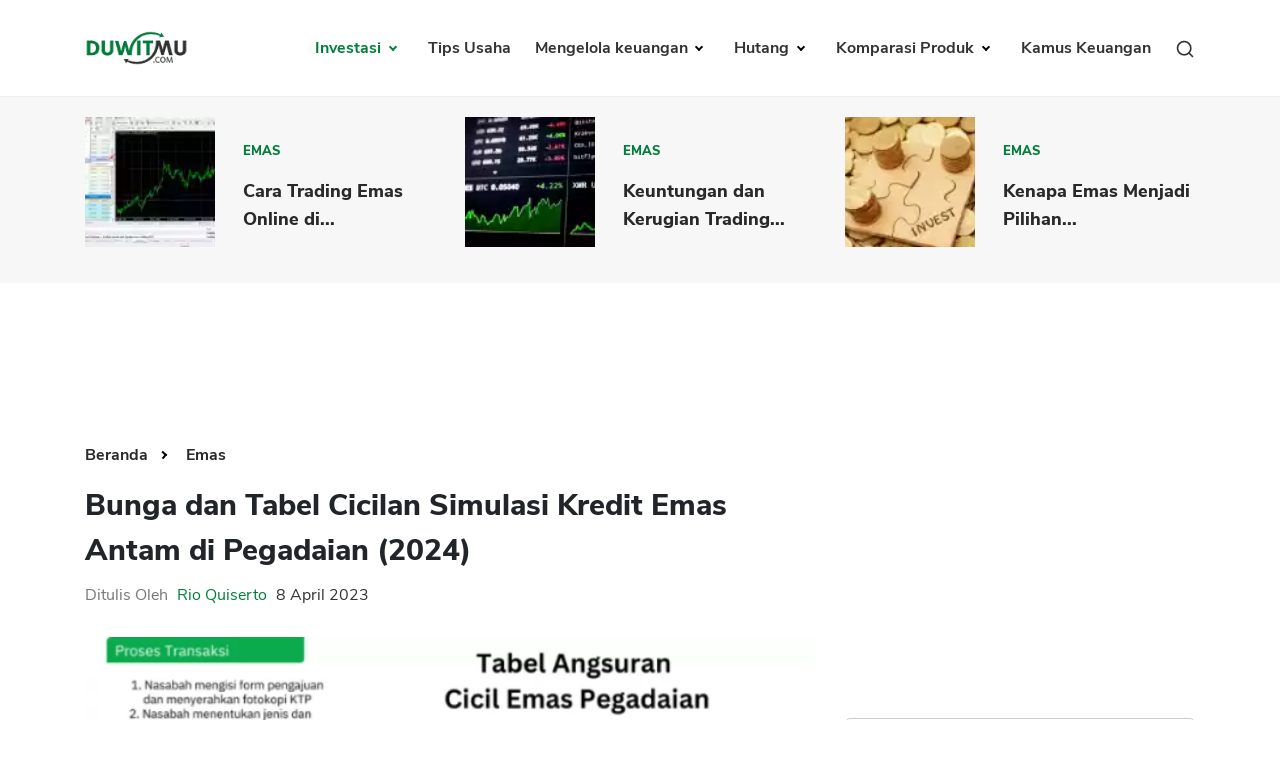

--- FILE ---
content_type: text/html; charset=UTF-8
request_url: https://duwitmu.com/emas/tabel-cicilan-simulasi-kredit-emas-antam-di-pegadaian
body_size: 11783
content:

<!doctype html>
<html lang="id">

<head>
	<meta charset="utf-8">
	    <link rel="preload" href="https://duwitmu.com/assets/css/single-post.css?v=0.6" as="style">
    <link rel="preload" href="https://duwitmu.com/assets/js/material-modal-master/material-modal.css" as="style">
    <link rel="stylesheet" href="https://duwitmu.com/assets/css/single-post.css?v=0.6">
    <link rel="stylesheet" href="https://duwitmu.com/assets/js/material-modal-master/material-modal.css">
	<link rel="preload" href="https://duwitmu.com/assets/css/font-style.css" as="style" />
	<link rel="preload" href="https://duwitmu.com/assets/css/bootstrap-grid.min.css" as="style" />
	<link rel="preload" href="https://duwitmu.com/assets/css/bootstrap-reboot.min.css" as="style" />
	<link rel="preload" href="https://duwitmu.com/assets/css/custom_l9.css?v=0.36" as="style" />
	<link rel="preload" href="https://duwitmu.com/assets/css/responsive_l9.css?v=0.49" as="style" />
	<link rel="stylesheet" href="https://duwitmu.com/assets/css/font-style.css" />
	<link rel="stylesheet" href="https://duwitmu.com/assets/css/bootstrap-grid.min.css" />
	<link rel="stylesheet" href="https://duwitmu.com/assets/css/bootstrap-reboot.min.css" />
	<link rel="stylesheet" href="https://duwitmu.com/assets/css/custom_l9.css?v=0.34" />
	<link rel="stylesheet" href="https://duwitmu.com/assets/css/responsive_l9.css?v=0.49" />
	<link rel="preload" href="https://duwitmu.com/assets/fonts/NunitoSans-ExtraBold.woff2" as="font" type="font/woff2" crossorigin="anonymous" />
	<link rel="preload" href="https://duwitmu.com/assets/fonts/NunitoSans-Bold.woff2" as="font" type="font/woff2" crossorigin="anonymous" />
	<link rel="preload" href="https://duwitmu.com/assets/fonts/NunitoSans-Regular.woff2" as="font" type="font/woff2" crossorigin="anonymous" />
	<link rel="preload" href="https://duwitmu.com/assets/fonts/NunitoSans-SemiBold.woff2" as="font" type="font/woff2" crossorigin="anonymous" />

	<title>Bunga, Tabel Cicilan Simulasi Kredit Emas Antam di Pegadaian</title>

			<meta name='robots' content='index, follow, max-image-preview:large, max-snippet:-1, max-video-preview:-1, noarchive' />
		<meta name="viewport" content="width=device-width,minimum-scale=1,initial-scale=1">
	<meta name="description" content="Bunga dan Simulasi tabel cicilan emas di Pegadaian untuk Antam 1 Gram adalah Rp 88 ribu per bulan selama 12 bulan masa kredit." />
	<meta name="googlebot" content="noarchive" />
		
	<link rel="canonical" href="https://duwitmu.com/emas/tabel-cicilan-simulasi-kredit-emas-antam-di-pegadaian">
	<meta property="article:publisher" content="https://www.facebook.com/theDuwitmu" />
	<meta property="article:modified_time" content="2021-02-25T05:43:21+00:00" />

	<meta property="og:locale" content="id_ID" />
	<meta property="og:type" content="website" />
	<meta property="og:title" content="Bunga, Tabel Cicilan Simulasi Kredit Emas Antam di Pegadaian" />
	<meta property="og:description" content="Bunga dan Simulasi tabel cicilan emas di Pegadaian untuk Antam 1 Gram adalah Rp 88 ribu per bulan selama 12 bulan masa kredit." />
	<meta property="og:site_name" content="Pinjaman Online, Investasi, Keuangan, Asuransi | Duwitmu" />
	<meta property="og:url" content="https://duwitmu.com/emas/tabel-cicilan-simulasi-kredit-emas-antam-di-pegadaian" />
	<meta property="og:image" content="https://duwitmu.com/uploader/post/tabel-angsuran-cicil-emas-pegadaian-40061.webp">
	<meta property="og:image:secure_url" content="https://duwitmu.com/uploader/post/tabel-angsuran-cicil-emas-pegadaian-40061.webp" />
	<meta property="og:image:width" content="1200" />
	<meta property="og:image:height" content="630" />

	<meta name="twitter:card" content="summary" />
	<meta name="twitter:description" content="Bunga dan Simulasi tabel cicilan emas di Pegadaian untuk Antam 1 Gram adalah Rp 88 ribu per bulan selama 12 bulan masa kredit." />
	<meta name="twitter:site" content="@Duwitmu" />
	<meta name="twitter:title" content="Bunga, Tabel Cicilan Simulasi Kredit Emas Antam di Pegadaian" />
	<meta name="twitter:url" content="https://duwitmu.com/emas/tabel-cicilan-simulasi-kredit-emas-antam-di-pegadaian" />
	<meta name="twitter:image:src" content="https://duwitmu.com/uploader/post/tabel-angsuran-cicil-emas-pegadaian-40061.webp">
	<meta name="twitter:image:width" content="120">
	<meta name="twitter:image:height" content="120">
	
	<link rel="icon" href="https://duwitmu.com/assets/images/favicon/favicon2-01.png" sizes="192x192" />
	<link rel="icon" href="https://duwitmu.com/assets/images/favicon/favicon2-01.png" sizes="32x32" />
	<link rel="apple-touch-icon" href="https://duwitmu.com/assets/images/favicon/favicon2-01.png" />

		<meta name="msvalidate.01" content="C463E1E79F9049353745740403C4E222" />
	<meta name="yandex-verification" content="4fae920067329703" />
	<meta name="google-site-verification" content="zlbkimgl45ad_kd1-GAiXs_331Vq1n17H-KT_y_wOBc" />
	<script async src="https://pagead2.googlesyndication.com/pagead/js/adsbygoogle.js?client=ca-pub-3714819485432059" crossorigin="anonymous" type="8d506f48bdefc44f85c196d8-text/javascript"></script>
	<noscript>
		<style media="screen">
			#tb-preloader{display:none;}
			.wrapper{display:none;}
		</style>
	</noscript>
	<script type="8d506f48bdefc44f85c196d8-text/javascript">
		(function(w,d,s,l,i){w[l]=w[l]||[];w[l].push({'gtm.start':
		new Date().getTime(),event:'gtm.js'});var f=d.getElementsByTagName(s)[0],
		j=d.createElement(s),dl=l!='dataLayer'?'&l='+l:'';j.async=true;j.src=
		'https://www.googletagmanager.com/gtm.js?id='+i+dl;f.parentNode.insertBefore(j,f);
		})(window,document,'script','dataLayer','GTM-W6GF37G');
	</script>
	<!-- Global site tag (gtag.js) - Google Analytics -->
	<script async src="https://www.googletagmanager.com/gtag/js?id=UA-36594996-2" type="8d506f48bdefc44f85c196d8-text/javascript"></script>
	<script type="8d506f48bdefc44f85c196d8-text/javascript">
		window.dataLayer = window.dataLayer || [];
		function gtag(){dataLayer.push(arguments);}
		gtag('js', new Date());
		gtag('config', 'UA-36594996-2');
	</script>	
		            <script async src='https://propsid.b-cdn.net/gpt/duwitmu.js' type="8d506f48bdefc44f85c196d8-text/javascript"></script>
                <script type="application/ld+json">
            [{"@context":"https:\/\/schema.org","@graph":[{"@type":"Organization","@id":"https:\/\/duwitmu.com#Organization","name":"Duwitmu.com | Mengelola Keuangan Keluarga","url":"https:\/\/duwitmu.com","sameAs":["https:\/\/www.facebook.com\/theDuwitmu\/","https:\/\/twitter.com\/Duwitmu"],"logo":{"@type":"ImageObject","url":"https:\/\/duwitmu.com\/assets\/images\/logo-duwitmu.webp","width":"260","height":"96"}},{"@type":"WebSite","@id":"https:\/\/duwitmu.com#website","headline":"Pinjaman Online, Investasi, Keuangan, Asuransi | Duwitmu","name":"Pinjaman Online, Investasi, Keuangan, Asuransi | Duwitmu","description":"Bunga dan Simulasi tabel cicilan emas di Pegadaian untuk Antam 1 Gram adalah Rp 88 ribu per bulan selama 12 bulan masa kredit.","url":"https:\/\/duwitmu.com","potentialAction":{"@type":"SearchAction","target":"https:\/\/duwitmu.com\/?s={search_term_string}","query-input":"required name=search_term_string"},"publisher":{"@id":"https:\/\/duwitmu.com#Organization"}},{"@context":"https:\/\/schema.org","@type":"WebPage","@id":"https:\/\/duwitmu.com\/emas\/#webpage","name":"Bunga, Tabel Cicilan Simulasi Kredit Emas Antam di Pegadaian","url":"https:\/\/duwitmu.com\/emas\/","lastReviewed":"2024-01-15T14:56:42+07:00","dateCreated":"2023-04-08T20:00:00+07:00","inLanguage":"id-ID","description":"Bunga dan Simulasi tabel cicilan emas di Pegadaian untuk Antam 1 Gram adalah Rp 88 ribu per bulan selama 12 bulan masa kredit.","reviewedBy":{"@type":"Organization","name":"Duwitmu.com | Mengelola Keuangan Keluarga","url":"https:\/\/duwitmu.com","logo":{"@type":"ImageObject","url":"https:\/\/duwitmu.com\/assets\/images\/logo-duwitmu.webp","width":"260","height":"96"}},"primaryImageOfPage":{"@id":"https:\/\/duwitmu.com\/emas\/#primaryimage"},"mainContentOfPage":[[{"@context":"https:\/\/schema.org","@type":"SiteNavigationElement","@id":"https:\/\/duwitmu.com\/#Header Menu","name":"Home","url":"https:\/\/duwitmu.com"},{"@context":"https:\/\/schema.org","@type":"SiteNavigationElement","@id":"https:\/\/duwitmu.com\/#Header Menu","name":"Investasi","url":"#"},{"@context":"https:\/\/schema.org","@type":"SiteNavigationElement","@id":"https:\/\/duwitmu.com\/#Header Menu","name":"Reksadana","url":"https:\/\/duwitmu.com\/category\/reksadana\/"},{"@context":"https:\/\/schema.org","@type":"SiteNavigationElement","@id":"https:\/\/duwitmu.com\/#Header Menu","name":"Tabungan","url":"https:\/\/duwitmu.com\/category\/tabungan\/"},{"@context":"https:\/\/schema.org","@type":"SiteNavigationElement","@id":"https:\/\/duwitmu.com\/#Header Menu","name":"Emas","url":"https:\/\/duwitmu.com\/category\/emas\/"},{"@context":"https:\/\/schema.org","@type":"SiteNavigationElement","@id":"https:\/\/duwitmu.com\/#Header Menu","name":"Saham","url":"https:\/\/duwitmu.com\/category\/saham\/"},{"@context":"https:\/\/schema.org","@type":"SiteNavigationElement","@id":"https:\/\/duwitmu.com\/#Header Menu","name":"Bitcoin","url":"https:\/\/duwitmu.com\/category\/bitcoin\/"},{"@context":"https:\/\/schema.org","@type":"SiteNavigationElement","@id":"https:\/\/duwitmu.com\/#Header Menu","name":"Mengelola Keuangan","url":"#"},{"@context":"https:\/\/schema.org","@type":"SiteNavigationElement","@id":"https:\/\/duwitmu.com\/#Header Menu","name":"Rencana Keuangan","url":"https:\/\/duwitmu.com\/category\/rencana-keuangan\/"},{"@context":"https:\/\/schema.org","@type":"SiteNavigationElement","@id":"https:\/\/duwitmu.com\/#Header Menu","name":"Asuransi","url":"https:\/\/duwitmu.com\/category\/asuransi\/"},{"@context":"https:\/\/schema.org","@type":"SiteNavigationElement","@id":"https:\/\/duwitmu.com\/#Header Menu","name":"Pengeluaran","url":"https:\/\/duwitmu.com\/category\/pengeluaran\/"},{"@context":"https:\/\/schema.org","@type":"SiteNavigationElement","@id":"https:\/\/duwitmu.com\/#Header Menu","name":"Hutang","url":"#"},{"@context":"https:\/\/schema.org","@type":"SiteNavigationElement","@id":"https:\/\/duwitmu.com\/#Header Menu","name":"Pinjaman Online","url":"https:\/\/duwitmu.com\/category\/pinjaman-online\/"},{"@context":"https:\/\/schema.org","@type":"SiteNavigationElement","@id":"https:\/\/duwitmu.com\/#Header Menu","name":"KTA","url":"https:\/\/duwitmu.com\/category\/kta\/"},{"@context":"https:\/\/schema.org","@type":"SiteNavigationElement","@id":"https:\/\/duwitmu.com\/#Header Menu","name":"Kartu Kredit","url":"https:\/\/duwitmu.com\/category\/kartu-kredit\/"},{"@context":"https:\/\/schema.org","@type":"SiteNavigationElement","@id":"https:\/\/duwitmu.com\/#Header Menu","name":"KPR","url":"https:\/\/duwitmu.com\/category\/kpr\/"},{"@context":"https:\/\/schema.org","@type":"SiteNavigationElement","@id":"https:\/\/duwitmu.com\/#Header Menu","name":"Tips Usaha","url":"https:\/\/duwitmu.com\/category\/usaha\/"},{"@context":"https:\/\/schema.org","@type":"SiteNavigationElement","@id":"https:\/\/duwitmu.com\/#Header Menu","name":"Kamus Keuangan","url":"https:\/\/duwitmu.com\/kamus"}]],"breadcrumb":{"@id":"https:\/\/duwitmu.com\/emas\/tabel-cicilan-simulasi-kredit-emas-antam-di-pegadaian#breadcrumb"}},{"@type":"BreadcrumbList","@id":"https:\/\/duwitmu.com\/emas\/tabel-cicilan-simulasi-kredit-emas-antam-di-pegadaian#breadcrumb","itemListElement":[{"@type":"ListItem","position":1,"item":{"@id":"https:\/\/duwitmu.com","name":"Pinjaman Online, Investasi, Keuangan, Asuransi | Duwitmu"}},{"@type":"ListItem","position":2,"item":{"@id":"https:\/\/duwitmu.com\/emas\/tabel-cicilan-simulasi-kredit-emas-antam-di-pegadaian","name":"Emas"}}]},{"@type":"Article","@id":"https:\/\/duwitmu.com\/emas\/#Article","url":"https:\/\/duwitmu.com\/emas\/","inLanguage":"id-ID","mainEntityOfPage":"https:\/\/duwitmu.com\/emas\/#webpage","headline":"Bunga, Tabel Cicilan Simulasi Kredit Emas Antam di Pegadaian","description":"Bunga dan Simulasi tabel cicilan emas di Pegadaian untuk Antam 1 Gram adalah Rp 88 ribu per bulan selama 12 bulan masa kredit.","articleBody":"","keywords":"","datePublished":"2023-04-08T20:00:00+07:00","dateModified":"2024-01-15T14:56:42+07:00","author":{"@type":"Person","name":"Rio Quiserto ","description":"Saya memiliki pengalaman kerja di bidang perbankan, lembaga keuangan, Fintech P2P, pinjaman online, bursa saham selama &nbsp;lebih dari 20 Tahun.&nbsp;PendidikanLulus S1 &nbsp;Fakultas Ekonomi Universitas Gadjah MadaLulus S2 &nbsp;MBA Australian Graduate School of Management (AGSM), University of New South Wales (UNSW) &amp; University of Sydney, Sydney Australia. Penerima Beasiswa Ausaid.Pengalaman KerjaBursa Efek Jakarta (BEJ)Berbagai bank, multifinance dan lembaga keuangan di Indonesia: GE Money, Astra Credit Company (ACC), HSBC Bank, Bank Danamon, Bank PermataStart-up Pinjaman Online P2P LendingKonsultan Risk Management di Fairbanc dan AwanTunaiPengalaman MenulisMenulis opini soal fintech dan perbankan di Harian Kompas dan Harian Kontan.Menulis di Quora dan WikipediaKualifikasiSertifikasi Manajemen Resiko BSMR Level IIIPengalaman Itu Yang Saya ingin Bagi Lewat Blog Duwitmu Karena Prihatin Melihat Banyak Orang Melakukan Kesalahan Dalam Mengelola Keuangan Keluarga. Kesalahan Yang Sebenarnya Sangat Bisa Dihindari. Semoga Anda Tercerahkan Dan Bisa Membangun Keuangan Keluarga Yang Sehat.&nbsp;Semoga Bermanfaat!Rio Quiserto","url":"https:\/\/duwitmu.com\/author\/rio-quiserto","sameAs":["https:\/\/www.facebook.com\/theDuwitmu\/","https:\/\/twitter.com\/Duwitmu","https:\/\/www.linkedin.com\/in\/rio-quiserto-b915367\/","https:\/\/www.instagram.com\/rioquiserto\/","https:\/\/id.wikipedia.org\/wiki\/Pengguna:Rquiserto"],"image":{"@type":"ImageObject","url":"https:\/\/duwitmu.com\/uploader\/user\/dsc-0001-1647599922.jpg","height":96,"width":96}},"editor":{"@type":"Person","name":"Rio Quiserto ","description":"Saya memiliki pengalaman kerja di bidang perbankan, lembaga keuangan, Fintech P2P, pinjaman online, bursa saham selama &nbsp;lebih dari 20 Tahun.&nbsp;PendidikanLulus S1 &nbsp;Fakultas Ekonomi Universitas Gadjah MadaLulus S2 &nbsp;MBA Australian Graduate School of Management (AGSM), University of New South Wales (UNSW) &amp; University of Sydney, Sydney Australia. Penerima Beasiswa Ausaid.Pengalaman KerjaBursa Efek Jakarta (BEJ)Berbagai bank, multifinance dan lembaga keuangan di Indonesia: GE Money, Astra Credit Company (ACC), HSBC Bank, Bank Danamon, Bank PermataStart-up Pinjaman Online P2P LendingKonsultan Risk Management di Fairbanc dan AwanTunaiPengalaman MenulisMenulis opini soal fintech dan perbankan di Harian Kompas dan Harian Kontan.Menulis di Quora dan WikipediaKualifikasiSertifikasi Manajemen Resiko BSMR Level IIIPengalaman Itu Yang Saya ingin Bagi Lewat Blog Duwitmu Karena Prihatin Melihat Banyak Orang Melakukan Kesalahan Dalam Mengelola Keuangan Keluarga. Kesalahan Yang Sebenarnya Sangat Bisa Dihindari. Semoga Anda Tercerahkan Dan Bisa Membangun Keuangan Keluarga Yang Sehat.&nbsp;Semoga Bermanfaat!Rio Quiserto","url":"https:\/\/duwitmu.com\/author\/rio-quiserto","sameAs":["https:\/\/www.facebook.com\/theDuwitmu\/","https:\/\/twitter.com\/Duwitmu","https:\/\/www.linkedin.com\/in\/rio-quiserto-b915367\/","https:\/\/www.instagram.com\/rioquiserto\/","https:\/\/id.wikipedia.org\/wiki\/Pengguna:Rquiserto"],"image":{"@type":"ImageObject","url":"https:\/\/duwitmu.com\/uploader\/user\/dsc-0001-1647599922.jpg","height":96,"width":96}},"publisher":{"@type":"Organization","name":"Duwitmu.com | Mengelola Keuangan Keluarga","url":"https:\/\/duwitmu.com","logo":{"@type":"ImageObject","url":"https:\/\/duwitmu.com\/assets\/images\/logo-duwitmu.webp","width":"260","height":"96"}},"image":[{"@type":"ImageObject","@id":"https:\/\/duwitmu.com\/emas\/#primaryimage","url":"https:\/\/duwitmu.com\/uploader\/post\/tabel-angsuran-cicil-emas-pegadaian-40061.webp","width":"642","height":"490"},{"@type":"ImageObject","url":"https:\/\/duwitmu.com\/uploader\/post\/tabel-angsuran-cicil-emas-pegadaian-40061.webp","width":"380","height":"253"},[{"@type":"ImageObject","url":"https:\/\/duwitmu.com\/uploader\/editor\/tabel-angsuran-cicil-emas-pegadaian-39997.png","width":642,"height":490}]],"isPartOf":{"@id":"https:\/\/duwitmu.com\/emas\/#webpage"}},{"@context":"https:\/\/schema.org","@type":"BlogPosting","@id":"https:\/\/duwitmu.com\/emas\/tabel-cicilan-simulasi-kredit-emas-antam-di-pegadaian#BlogPosting","url":"https:\/\/duwitmu.com\/emas\/tabel-cicilan-simulasi-kredit-emas-antam-di-pegadaian","inLanguage":"id-ID","mainEntityOfPage":"https:\/\/duwitmu.com\/emas\/tabel-cicilan-simulasi-kredit-emas-antam-di-pegadaian","headline":"Bunga, Tabel Cicilan Simulasi Kredit Emas Antam di Pegadaian","description":"Bunga dan Simulasi tabel cicilan emas di Pegadaian untuk Antam 1 Gram adalah Rp 88 ribu per bulan selama 12 bulan masa kredit.","articleBody":"","keywords":"","datePublished":"2023-04-08T20:00:00+07:00","dateModified":"2024-01-15T14:56:42+07:00","author":{"@type":"Person","name":"Rio Quiserto ","description":"Saya memiliki pengalaman kerja di bidang perbankan, lembaga keuangan, Fintech P2P, pinjaman online, bursa saham selama &nbsp;lebih dari 20 Tahun.&nbsp;PendidikanLulus S1 &nbsp;Fakultas Ekonomi Universitas Gadjah MadaLulus S2 &nbsp;MBA Australian Graduate School of Management (AGSM), University of New South Wales (UNSW) &amp; University of Sydney, Sydney Australia. Penerima Beasiswa Ausaid.Pengalaman KerjaBursa Efek Jakarta (BEJ)Berbagai bank, multifinance dan lembaga keuangan di Indonesia: GE Money, Astra Credit Company (ACC), HSBC Bank, Bank Danamon, Bank PermataStart-up Pinjaman Online P2P LendingKonsultan Risk Management di Fairbanc dan AwanTunaiPengalaman MenulisMenulis opini soal fintech dan perbankan di Harian Kompas dan Harian Kontan.Menulis di Quora dan WikipediaKualifikasiSertifikasi Manajemen Resiko BSMR Level IIIPengalaman Itu Yang Saya ingin Bagi Lewat Blog Duwitmu Karena Prihatin Melihat Banyak Orang Melakukan Kesalahan Dalam Mengelola Keuangan Keluarga. Kesalahan Yang Sebenarnya Sangat Bisa Dihindari. Semoga Anda Tercerahkan Dan Bisa Membangun Keuangan Keluarga Yang Sehat.&nbsp;Semoga Bermanfaat!Rio Quiserto","url":"https:\/\/duwitmu.com\/author\/rio-quiserto","sameAs":["https:\/\/www.facebook.com\/theDuwitmu\/","https:\/\/twitter.com\/Duwitmu","https:\/\/www.linkedin.com\/in\/rio-quiserto-b915367\/","https:\/\/www.instagram.com\/rioquiserto\/","https:\/\/id.wikipedia.org\/wiki\/Pengguna:Rquiserto"],"image":{"@type":"ImageObject","url":"https:\/\/duwitmu.com\/uploader\/user\/dsc-0001-1647599922.jpg","height":96,"width":96}},"editor":{"@type":"Person","name":"Rio Quiserto ","description":"Saya memiliki pengalaman kerja di bidang perbankan, lembaga keuangan, Fintech P2P, pinjaman online, bursa saham selama &nbsp;lebih dari 20 Tahun.&nbsp;PendidikanLulus S1 &nbsp;Fakultas Ekonomi Universitas Gadjah MadaLulus S2 &nbsp;MBA Australian Graduate School of Management (AGSM), University of New South Wales (UNSW) &amp; University of Sydney, Sydney Australia. Penerima Beasiswa Ausaid.Pengalaman KerjaBursa Efek Jakarta (BEJ)Berbagai bank, multifinance dan lembaga keuangan di Indonesia: GE Money, Astra Credit Company (ACC), HSBC Bank, Bank Danamon, Bank PermataStart-up Pinjaman Online P2P LendingKonsultan Risk Management di Fairbanc dan AwanTunaiPengalaman MenulisMenulis opini soal fintech dan perbankan di Harian Kompas dan Harian Kontan.Menulis di Quora dan WikipediaKualifikasiSertifikasi Manajemen Resiko BSMR Level IIIPengalaman Itu Yang Saya ingin Bagi Lewat Blog Duwitmu Karena Prihatin Melihat Banyak Orang Melakukan Kesalahan Dalam Mengelola Keuangan Keluarga. Kesalahan Yang Sebenarnya Sangat Bisa Dihindari. Semoga Anda Tercerahkan Dan Bisa Membangun Keuangan Keluarga Yang Sehat.&nbsp;Semoga Bermanfaat!Rio Quiserto","url":"https:\/\/duwitmu.com\/author\/rio-quiserto","sameAs":["https:\/\/www.facebook.com\/theDuwitmu\/","https:\/\/twitter.com\/Duwitmu","https:\/\/www.linkedin.com\/in\/rio-quiserto-b915367\/","https:\/\/www.instagram.com\/rioquiserto\/","https:\/\/id.wikipedia.org\/wiki\/Pengguna:Rquiserto"],"image":{"@type":"ImageObject","url":"https:\/\/duwitmu.com\/uploader\/user\/dsc-0001-1647599922.jpg","height":96,"width":96}},"publisher":{"@type":"Organization","name":"Duwitmu.com | Mengelola Keuangan Keluarga","url":"https:\/\/duwitmu.com","logo":{"@type":"ImageObject","url":"https:\/\/duwitmu.com\/wp-content\/uploads\/2015\/05\/P_Duwitmu2-01.jpg","width":"2830","height":"991"}},"image":[{"@type":"ImageObject","@id":"https:\/\/duwitmu.com\/emas\/tabel-cicilan-simulasi-kredit-emas-antam-di-pegadaian#primaryimage","url":":img:","width":"642","height":"490"},{"@type":"ImageObject","url":"https:\/\/duwitmu.com\/uploader\/post\/tabel-angsuran-cicil-emas-pegadaian-40061.webp","width":"380","height":"253"}]}]}]
        </script>
    </head>

<body>
			<!-- Google Tag Manager (noscript) -->
		<noscript><iframe src="https://www.googletagmanager.com/ns.html?id=GTM-W6GF37G"
		height="0" width="0" style="display:none;visibility:hidden"></iframe></noscript>
		<!-- End Google Tag Manager (noscript) -->
		<noscript>
		<div style="z-index:9999;width:100%;background:#fff;" class="text-center m-top-20">
			<p style="font-size: 23px;padding-top: 30px;font-weight: 600;">Untuk fungsi penuh situs ini perlu mengaktifkan JavaScript.<br>Berikut adalah petunjuk cara mengaktifkan JavaScript di browser web Anda.</p>
			<picture>
					<source
							type="image/webp" 
							data-lazy-srcset="https://duwitmu.com/assets/images/no-script.webp"
							srcset="https://duwitmu.com/assets/images/no-script.webp"
					>                                        					
					<img src="https://duwitmu.com/assets/images/no-script.png" alt="How to enable javascript">
			</picture>
		</div>
	</noscript>
	<div class="wrapper">
		<header>
  <div class="container">
    <nav class="navbar navbar-expand-lg navbar-light bg-light">
      <a class="navbar-brand" href="https://duwitmu.com"> 
        <picture>
          <source
            type="image/webp" 
            data-lazy-srcset="https://duwitmu.com/assets/images/logo-duwitmu.webp"
            srcset="https://duwitmu.com/assets/images/logo-duwitmu.webp"
          >
          <img class="img_responsive" src="https://duwitmu.com/assets/images/logo-duwitmu.png" width="260" height="91" alt="Panduan Pinjaman Online, Kredit, Investasi, Asuransi, Kripto - Duwitmu">
        </picture>
      </a>
      <a href="javascript:;" class="nav-link toggle-search ml-auto d-lg-none" aria-label="Search">
        <svg viewBox="0 0 24 24" width="24" height="24" stroke="currentColor" stroke-width="2" fill="none" stroke-linecap="round" stroke-linejoin="round" class="feather feather-search">
          <circle cx="11" cy="11" r="8"></circle>
          <line x1="21" y1="21" x2="16.65" y2="16.65"></line>
        </svg>
      </a>
      <button class="mobile-menu-toggle ml-3" aria-label="Menu">
        <span class="menu-liner"></span><span class="menu-liner"></span><span class="menu-liner"></span>
      </button>
      <div class="nav primary-menu">
        <ul class="menu-container">
                      <li class="menu-item  has-children ">
              <a class="nav-link  active " 
              href="https://duwitmu.com/category/investasi"
              data-href="https://duwitmu.com/category/investasi"
              data-name="Investasi"
              >
                Investasi
              </a>
                              <ul class="sub-menu">
                                      <li class="sub-menu-item ">
                      <a href="https://duwitmu.com/category/tabungan" class="nav-link ">Tabungan</a>
                                          </li>
                                      <li class="sub-menu-item ">
                      <a href="https://duwitmu.com/category/reksadana" class="nav-link ">Reksadana</a>
                                          </li>
                                      <li class="sub-menu-item ">
                      <a href="https://duwitmu.com/category/emas" class="nav-link  active ">Emas</a>
                                          </li>
                                      <li class="sub-menu-item ">
                      <a href="https://duwitmu.com/category/saham" class="nav-link ">Saham</a>
                                          </li>
                                      <li class="sub-menu-item ">
                      <a href="https://duwitmu.com/category/bitcoin" class="nav-link ">Bitcoin</a>
                                          </li>
                                  </ul>
                          </li>
                      <li class="menu-item ">
              <a class="nav-link " 
              href="https://duwitmu.com/category/usaha"
              data-href="https://duwitmu.com/category/usaha"
              data-name="Tips Usaha"
              >
                Tips Usaha
              </a>
                          </li>
                      <li class="menu-item  has-children ">
              <a class="nav-link " 
              href="https://duwitmu.com/category/mengelola-keuangan"
              data-href="https://duwitmu.com/category/mengelola-keuangan"
              data-name="Mengelola keuangan"
              >
                Mengelola keuangan
              </a>
                              <ul class="sub-menu">
                                      <li class="sub-menu-item ">
                      <a href="https://duwitmu.com/category/pengeluaran" class="nav-link ">Pengeluaran</a>
                                          </li>
                                      <li class="sub-menu-item ">
                      <a href="https://duwitmu.com/category/asuransi" class="nav-link ">Asuransi</a>
                                          </li>
                                      <li class="sub-menu-item ">
                      <a href="https://duwitmu.com/category/rencana-keuangan" class="nav-link ">Rencana Keuangan</a>
                                          </li>
                                  </ul>
                          </li>
                      <li class="menu-item  has-children ">
              <a class="nav-link " 
              href="https://duwitmu.com/category/hutang"
              data-href="https://duwitmu.com/category/hutang"
              data-name="Hutang"
              >
                Hutang
              </a>
                              <ul class="sub-menu">
                                      <li class="sub-menu-item ">
                      <a href="https://duwitmu.com/category/kartu-kredit" class="nav-link ">Kartu Kredit</a>
                                          </li>
                                      <li class="sub-menu-item ">
                      <a href="https://duwitmu.com/category/kpr" class="nav-link ">KPR</a>
                                          </li>
                                      <li class="sub-menu-item ">
                      <a href="https://duwitmu.com/category/kta" class="nav-link ">KTA</a>
                                          </li>
                                      <li class="sub-menu-item ">
                      <a href="https://duwitmu.com/category/pinjaman-online" class="nav-link ">Pinjaman Online</a>
                                          </li>
                                  </ul>
                          </li>
                    <li class="menu-item has-children static">
            <a class="nav-link " href="javascript:;">
              Komparasi Produk
            </a>
            <ul class="sub-menu">
              <li class="sub-menu-item has-children">
                <a href="javascript:;" class="nav-link ">Pinjaman</a>
                <ul class="sub-menu">
                  <li class="sub-menu-item">
                    <a class="nav-link " href="https://duwitmu.com/product-comparison/kartu-kredit">Kartu Kredit</a>
                  </li>
                  <li class="sub-menu-item">
                    <a class="nav-link " href="https://duwitmu.com/product-comparison/kta">KTA</a>
                  </li>
                  <li class="sub-menu-item">
                    <a class="nav-link " href="https://duwitmu.com/product-comparison/kpr">KPR</a>
                  </li>
                  <li class="sub-menu-item">
                    <a class="nav-link " href="https://duwitmu.com/kredit-usaha">Kredit Usaha</a>
                  </li>
                  <li class="sub-menu-item">
                    <a class="nav-link " href="https://duwitmu.com/product-comparison/pinjaman-online">Pinjaman Online</a>
                  </li>
                </ul>
              </li>
              <li class="sub-menu-item"><a href="https://duwitmu.com/product-comparison/broker-forex" class="nav-link ">Broker Forex</a></li>
              <li class="sub-menu-item"><a href="https://duwitmu.com/product-comparison/sekuritas-saham" class="nav-link ">Sekuritas Saham</a></li>              
              <li class="sub-menu-item"><a href="https://duwitmu.com/product-comparison/bank-digital" class="nav-link ">Bank Digital</a></li>
              <li class="sub-menu-item has-children">
                <a href="javascript:;" class="nav-link ">Crypto</a>
                <ul class="sub-menu">
                  <li class="sub-menu-item">
                    <a class="nav-link " href="https://duwitmu.com/product-comparison/aset-crypto">Assets Crypto</a>
                  </li>
                  <li class="sub-menu-item">
                    <a class="nav-link " href="https://duwitmu.com/product-comparison/exchange">Exchange</a>
                  </li>
                </ul>
              </li>
              <li class="sub-menu-item has-children">
                <a href="javascript:;" class="nav-link ">Asuransi</a>
                <ul class="sub-menu">
                  <li class="sub-menu-item">
                    <a class="nav-link " href="https://duwitmu.com/product-comparison/asuransi-jiwa">Asuransi Jiwa</a>
                  </li>
                  <li class="sub-menu-item">
                    <a class="nav-link " href="https://duwitmu.com/product-comparison/asuransi-kesehatan">Asuransi Kesehatan</a>
                  </li>
                  <li class="sub-menu-item">
                    <a class="nav-link " href="https://duwitmu.com/product-comparison/asuransi-syariah">Asuransi Syariah</a>
                  </li>
                </ul>
              </li>
            </ul>
          </li>
          <li class="menu-item static">
            <a class="nav-link " href="https://duwitmu.com/kamus" tabindex="-1">Kamus Keuangan</a>
          </li>
          <li class="menu-item static d-none d-md-block">
            <a href="javascript:;" class="nav-link toggle-search">
              <svg viewBox="0 0 24 24" width="20" height="20" stroke="currentColor" stroke-width="2" fill="none" stroke-linecap="round" stroke-linejoin="round" class="feather feather-search">
                <circle cx="11" cy="11" r="8"></circle>
                <line x1="21" y1="21" x2="16.65" y2="16.65"></line>
              </svg>
            </a>
          </li>
        </ul>
        <!--<form class="form-inline my-2 my-lg-0">
          <button class="btn btn-outline-success my-2 my-sm-0" type="submit">Search</button>
        </form>-->
      </div>
    </nav>
  </div>
</header>
<div class="search-modal">
  <div class="container">
    <form action="https://duwitmu.com/" class="search-form">
      <svg viewBox="0 0 24 24" width="32" height="32" stroke="currentColor" stroke-width="2" fill="none" stroke-linecap="round" stroke-linejoin="round" class="feather feather-search search-form__prepend">
        <circle cx="11" cy="11" r="8"></circle>
        <line x1="21" y1="21" x2="16.65" y2="16.65"></line>
      </svg>
      <input type="text" class="search-form__input" placeholder="ex. forex broker terbaik, kartu kredit bca" name="s" autocomplete="off">
      <button type="submit" class="search-form__btn btn_green_search d-block">Cari</button>
    </form>
    <div class="search-results">
      <div class="search-result-block">
        <h3 class="mb-0">Silakan masukkan kata kunci pada kolom pencarian</h3>
      </div>
    </div>
  </div>
</div>		   
            <section class="bg_gray pad_section d-none d-sm-block">
            <div class="container">
                <div class="row">
                                            <div class="col-md-4">
                            <article class="related_article">
                                <div class="row align-items-center">
                                    <div class="col-md-5">
                                        <figure class="thumb_related">
                                            <picture>
                                                                                                    <source
                                                    type="image/webp" 
                                                    data-lazy-srcset="https://duwitmu.com/media/post/130/image11-21961.webp"
                                                    srcset="https://duwitmu.com/media/post/130/image11-21961.webp"
                                                >
                                                <img src="https://duwitmu.com/media/post/130/image11-21961.png" width="130" height="130" alt="Cara Trading Emas Online di Aplikasi Broker Komoditas" />
                                                                                            </picture>
                                        </figure>
                                    </div>
                                    <div class="col-md-7">
                                        <div class="related_post">
                                            <a class="cat_related" href="https://duwitmu.com/category/emas">Emas</a>
                                            <h3><a href="https://duwitmu.com/emas/cara-trading-emas-online-di-aplikasi-broker-komoditas">Cara Trading Emas Online di...</a></h3>
                                        </div>
                                    </div>
                                </div>
                            </article>
                        </div>
                                            <div class="col-md-4">
                            <article class="related_article">
                                <div class="row align-items-center">
                                    <div class="col-md-5">
                                        <figure class="thumb_related">
                                            <picture>
                                                                                                    <source
                                                    type="image/webp" 
                                                    data-lazy-srcset="https://duwitmu.com/media/post/130/keuntungan-dan-kerugian-trading-emas-online-1--01327.webp"
                                                    srcset="https://duwitmu.com/media/post/130/keuntungan-dan-kerugian-trading-emas-online-1--01327.webp"
                                                >
                                                <img src="https://duwitmu.com/media/post/130/keuntungan-dan-kerugian-trading-emas-online-1--01328.png" width="130" height="130" alt="Keuntungan dan Kerugian Trading Emas Online" />
                                                                                            </picture>
                                        </figure>
                                    </div>
                                    <div class="col-md-7">
                                        <div class="related_post">
                                            <a class="cat_related" href="https://duwitmu.com/category/emas">Emas</a>
                                            <h3><a href="https://duwitmu.com/emas/keuntungan-kerugian-trading-emas-online">Keuntungan dan Kerugian Trading...</a></h3>
                                        </div>
                                    </div>
                                </div>
                            </article>
                        </div>
                                            <div class="col-md-4">
                            <article class="related_article">
                                <div class="row align-items-center">
                                    <div class="col-md-5">
                                        <figure class="thumb_related">
                                            <picture>
                                                                                                    <source
                                                    type="image/webp" 
                                                    data-lazy-srcset="https://duwitmu.com/media/post/130/5-penyebab-loss-trading-emas-perlu-dihindari-trader-14577.webp"
                                                    srcset="https://duwitmu.com/media/post/130/5-penyebab-loss-trading-emas-perlu-dihindari-trader-14577.webp"
                                                >
                                                <img src="https://duwitmu.com/media/post/130/5-penyebab-loss-trading-emas-perlu-dihindari-trader-14579.jpg" width="130" height="130" alt="Kenapa Emas Menjadi Pilihan Populer untuk Investasi, Terutama bagi Pem" />
                                                                                            </picture>
                                        </figure>
                                    </div>
                                    <div class="col-md-7">
                                        <div class="related_post">
                                            <a class="cat_related" href="https://duwitmu.com/category/emas">Emas</a>
                                            <h3><a href="https://duwitmu.com/emas/kenapa-emas-pilihan-populer-investasi-pemula">Kenapa Emas Menjadi Pilihan...</a></h3>
                                        </div>
                                    </div>
                                </div>
                            </article>
                        </div>
                                    </div>
            </div>
        </section>
        <section class="pad_section d-none d-sm-block">
        <div class="container">
            <div class="row">
                                <div class="col-xl-12 ads_leaderboard">
                    <div class="ads_leaderboard_banner">
                                                    <ins class="adsbygoogle"
style="display:inline-block;width:728px;height:90px"
data-ad-client="ca-pub-2189935723718667"
data-ad-slot="1946482581"></ins>
<script type="8d506f48bdefc44f85c196d8-text/javascript">
(adsbygoogle = window.adsbygoogle || []).push({});
</script>
                                            </div>
                </div>
                            </div>
        </div>
    </section>
    <section class="pad_section">
        <div class="container">
            <div class="row">
                <div class="col-xl-8">
                                       
                    <div class="breadcrumb_wrap_single">
                        <ul>
                            <li> <a href="https://duwitmu.com"> Beranda </a> </li>
                                                        <li> <a href="https://duwitmu.com/category/emas">Emas</a> </li>
                        </ul>
                    </div>
                    <article class="wrap_single_article">
                        <h1>
                                                        Bunga dan Tabel Cicilan Simulasi Kredit Emas Antam di Pegadaian (2024)
                        </h1>                        
                        <div class="wrap_single_publish">
                            <ul>
                                <li><span class="text-black">Ditulis Oleh</span></li>
                                <li><a href="https://duwitmu.com/author/rio-quiserto">Rio Quiserto </a></li>
                                <li>8 April 2023</li>
                            </ul>
                        </div>
                        <div class="accordion v1 d-sm-none">
                            <div class="a-container">
                                <p class="a-btn">Daftar Isi <span></span></p>
                                <div class="a-panel">
                                    <div class="wrap_table_content">
                                        <ul>
                                        </ul>
                                    </div>
                                </div>
                            </div>
                        </div>

                                                    <div class="row mb-2 d-block d-sm-none">
                                <div class="col-xl-12 text-center">
                                                                    <ins class='dcmads' style='display:inline-block;width:300px;height:250px' data-dcm-placement='N518603.5239917DUWITMU.COM/B31485335.388300226' data-dcm-rendering-mode='iframe' data-dcm-https-only data-dcm-api-frameworks='[APIFRAMEWORKS]' data-dcm-omid-partner='[OMIDPARTNER]' data-dcm-gdpr-applies='gdpr=${GDPR}' data-dcm-gdpr-consent='gdpr_consent=${GDPR_CONSENT_755}' data-dcm-addtl-consent='addtl_consent=${ADDTL_CONSENT}' data-dcm-ltd='false' data-dcm-resettable-device-id='' data-dcm-app-id=''> <script src='https://www.googletagservices.com/dcm/dcmads.js' type="8d506f48bdefc44f85c196d8-text/javascript"></script> </ins>
                                                                </div>
                            </div>
                        
                        <figure class="thumb">
                            <picture>
                                <source
                                    type="image/webp" 
                                    data-lazy-srcset="https://duwitmu.com/uploader/post/tabel-angsuran-cicil-emas-pegadaian-40061.webp"
                                    srcset="https://duwitmu.com/uploader/post/tabel-angsuran-cicil-emas-pegadaian-40061.webp"
                                >
                                <img class="img_responsive" src="https://duwitmu.com/uploader/post/tabel-angsuran-cicil-emas-pegadaian-40064.png" width="591" height="373" alt="Tabel Cicilan Simulasi Kredit Emas Antam di Pegadaian (2023)" />                                
                            </picture>
                        </figure>
                        
                    </article>

                    <div class="clearfix"></div>

                    

                    <article class="wrap_single_post">
                        <p>Emas masih menjadi investasi pilihan karena harga yang stabil dan mudah dijual saat dibutuhkan.</p><p>Saat ini, <a href="https://duwitmu.com/emas/review-aplikasi-pegadaian-emas-digital">Pegadaian</a> menyediakan program cicilan emas Antam. Cicil emas ini membantu masyarakat yang in membeli emas batangan dengan cara angsuran tetap lewat kredit.</p><p>Berapa bunga, cicilan per bulan ? Kita akan lihat di simulasi dalam tabel angsuran kredit emas di <a href="https://duwitmu.com/kta/tabel-pinjaman-bunga-pegadaian-jaminan-motor">Pegadaian</a>.</p><h2>Apa itu Kredit Emas Pegadaian Online</h2><p><a href="https://duwitmu.com/investasi/cara-bayar-pegadaian-online">Pegadaian</a> Cicil Emas adalah layanan pembiayaan emas batangan kepada masyarakat secara cicilan. Cicil Emas dapat menjadi alternatif pilihan investasi yang aman untuk mewujudkan kebutuhan masa depan seperti dana pendidikan, ibadah haji dan lainnya</p><p>Keunggulan program kredit emas <a href="https://duwitmu.com/emas/beli-emas-logam-mulia-galeri-24-pegadaian">Pegadaian</a> adalah:</p><ul><li>Jaminan emas 24 karat bersertifikat LBMA/SNI</li><li>Angsuran tetap meskipun harga emas naik</li><li>Uang muka mulai dari 15 %</li><li>Jangka waktu mulai dari 3 bulan hingga 36 bulan</li><li>Beragam pilihan berat emas dari brand ternama</li><li>Dapat dilakukan secara online melalui Pegadaian Digital</li><li>Mudah dicairkan kembali (jual atau gadai)</li></ul><h2>Tabel Simulasi Angsuran Cicil Emas Pegadaian</h2><p>Berikut ini adalah contoh simulasi cicilan emas di <a href="https://duwitmu.com/kta/gadai-bpkb-motor-pegadaian">Pegadaian</a>:</p><ul><li>Harga emas 1 gram Rp 1,117,000</li><li>DP 15%: Rp 167,550</li><li>Biaya Rp 50 ribu per transaksi</li></ul><figure class="table"><table><thead><tr><th>Emas</th><th>Cicilan</th><th>Tenor</th></tr></thead><tbody><tr><td>1 Gram</td><td>Rp 88.929</td><td>12 bulan</td></tr><tr><td>1 Gram</td><td>Rp 49,369</td><td>24 bulan</td></tr><tr><td>1 Gram</td><td>Rp 36,182</td><td>36 bulan</td></tr></tbody></table></figure><figure class="image"><img src="https://duwitmu.com/uploader/editor/tabel-angsuran-cicil-emas-pegadaian-39997.png" alt="Tabel Angsuran Cicil Emas Pegadaian"></figure><h2>Bunga Sewa Modal Emas Pegadaian</h2><p>Besarnya cicilan per bulan emas ditentukan oleh bunga, sewa modal dan biaya berikut ini:</p><ul><li>Sewa Modal (Bunga): 0,92%</li><li>Biaya Admin: Rp 50 ribu per transaksi</li><li>Uang Muka: minimal 15%</li></ul><h2>Apakah Kredit Emas Tanpa DP</h2><p>Uang muka DP mulai dari 15% s.d. 50% dari nilai emas batangan. Saat ini, Pegadaian belum memiliki program cicil emas tanpa DP.</p><h2>Cara Mencicil Emas Antam di Pegadaian</h2><ul><li>Mengisi formulir Cicil Emas</li><li>Melampirkan fotokopi kartu identitas (KTP)</li><li>Membayar uang muka senilai minimal 15%</li><li>Menandatangani aka</li></ul><h2>Tanya Jawab Kredit Emas di Pegadaian</h2><section class="faq-block-section"><ol class="wrap-item-faq"><li class="faq-item " ><div class="faq-question " >Berapa DP Cicil Emas di Pegadaian</div><div class="faq-answer " ><p>Uang Muka: Minimal 15 persen</p></div></li><li class="faq-item " ><div class="faq-question " >Berapa Lama Masa Cicilan</div><div class="faq-answer " ><p>Pilihan jangka waktu 6, 12, 24, 36 bulan. Pelunasan dapat dilakukan kapan saja. Pelunasan dapat dilakukan sewaktu-waktu dengan pemberian diskon untuk sewa modal.</p></div></li></ol></section>

                    </article>
                                        <div class="tags_wrapper">
                        <h3>Tags</h3>
                        <ul>
                                                            <li><a href="https://duwitmu.com/tag/investasi">Investasi</a></li>
                                                            <li><a href="https://duwitmu.com/tag/emas">Emas</a></li>
                                                    </ul>
                    </div>
                    <div class="row align-items-center">
                        <div class="col-xl-3">
                            <div class="wrap_share_article">
                                <h3>Bagikan Melalui</h3>
                            </div>
                        </div>
                        <div class="col-xl-8">
                            <div class="wrap_share_article">
                                <ul>
                                    <li>
                                        <picture>
                                            <source
                                                type="image/webp" 
                                                data-lazy-srcset="https://duwitmu.com/assets/images/facebook.webp"
                                                srcset="https://duwitmu.com/assets/images/facebook.webp"
                                            >                                            
                                            <img src="https://duwitmu.com/assets/images/facebook.png" width="75" height="75" alt="Facebook" class="c-pointer share-fb" onclick="if (!window.__cfRLUnblockHandlers) return false; shareToSocmed('facebook')" data-cf-modified-8d506f48bdefc44f85c196d8-="" />
                                        </picture>
                                    </li>
                                    <li>
                                        <picture>
                                            <source
                                                type="image/webp" 
                                                data-lazy-srcset="https://duwitmu.com/assets/images/twitter.webp"
                                                srcset="https://duwitmu.com/assets/images/twitter.webp"
                                            >                                            
                                            <img src="https://duwitmu.com/assets/images/twitter.png" width="75" height="75" alt="Twitter" class="c-pointer share-twt" onclick="if (!window.__cfRLUnblockHandlers) return false; shareToSocmed('twitter')" data-cf-modified-8d506f48bdefc44f85c196d8-="" />
                                        </picture>

                                    </li>
                                    <li>
                                        <picture>
                                            <source
                                                type="image/webp" 
                                                data-lazy-srcset="https://duwitmu.com/assets/images/whatsapp.webp"
                                                srcset="https://duwitmu.com/assets/images/whatsapp.webp"
                                            >                                            
                                            <img src="https://duwitmu.com/assets/images/whatsapp.png" width="75" height="75" alt="Whatsapp" class="c-pointer share-wa" onclick="if (!window.__cfRLUnblockHandlers) return false; shareToSocmed('whatsapp')" data-cf-modified-8d506f48bdefc44f85c196d8-="" />
                                        </picture>
                                    </li>
                                </ul>
                            </div>
                        </div>
                    </div>
                </div>
                <div class="col-xl-4" align="right">
                    <div class="d-none d-sm-block">
                                                    <div class="mb_30 ads_square_banner" width="300" height="250" type="network">
                                                                    <ins class="adsbygoogle"
style="display:inline-block;width:300px;height:250px"
data-ad-client="ca-pub-2189935723718667"
data-ad-slot="1946482581"></ins>
<script type="8d506f48bdefc44f85c196d8-text/javascript">
(adsbygoogle = window.adsbygoogle || []).push({});
</script>
                                                            </div>
                                            </div>
                    <div class="accordion v1 d-none d-sm-block">
                        <div class="a-container">
                            <p class="a-btn">Daftar Isi <span></span></p>
                            <div class="a-panel">
                                <div class="wrap_table_content">
                                    <ul>
                                    </ul>
                                </div>
                            </div>
                        </div>
                    </div>

                    <div class="d-none d-sm-block">
                                                    <div class="mb_30 ads_half_page_banner">
                                                                    <ins class="adsbygoogle"
style="display:inline-block;width:300px;height:600px"
data-ad-client="ca-pub-2189935723718667"
data-ad-slot="1946482581"></ins>
<script type="8d506f48bdefc44f85c196d8-text/javascript">
(adsbygoogle = window.adsbygoogle || []).push({});
</script>
                                                            </div>
                                            </div>
                                        
                    <section class="horizontal_subscribe_wrapper small">
            <form method="post" id="formSubscribe" name="formSubscribe">
                <div class="row">
                    <div class="col-md-12 d-flex justify-content-center">
                        <h2>Berlangganan Duwitmu </h2>
                    </div>
        
                    <div class="col-md-12">
                        <div class="form_group">
                            <input type="text" placeholder="Nama Anda" name="name" required id="name" minlength="3">
                        </div>
                    </div>
                    <div class="col-md-12">
                        <div class="form_group">
                            <input type="email" placeholder="Email Anda" name="email" required id="email" pattern="[a-z0-9._%+-]+@[a-z0-9.-]+\.[a-z]{2,4}$">
                        </div>
                    </div>
                    <div class="col-md-12">
                        <div class="form_group">
                            <input class="btn" type="submit" value="Kirim">
                        </div>
                    </div>
                </div>
            </form>
        </section>
                                        </div>
            </div>
        </div>
    </section>
            <section class="pad_section mb-4">
            <div class="container">
                <div class="row">
                    <div class="col-md-12">
                        <div class="wrap_comment">
                            <h3>Komentar <span>(0 Komentar)</span></h3>
                        </div>
                        <div class="content_comment">
                            <div class="row">
                                <div class="col-lg-12 wrap_list_comment">
                                </div>
                                <div class="col-lg-12" id="wrapper-form-comment" novalidate>
                                    <form action="https://duwitmu.com/comment" method="POST" id="form-comment">                                    
                                        
                                        <div class="form_wrap_comment">
                                            <div class="message message-success d-none" id="success-message" role="alert"></div>
                                            <div class="message message-failed d-none" id="failed-message" role="alert"></div>
                                            <div class="d-flex justify-content-between align-items-center">
                                                <span>
                                                    <h3>Tulis Komentar <span class="reply-to d-none">- Balasan untuk Tito Shadam</span></h3>
                                                    <p>Email Anda tidak akan di publish</p>
                                                </span>
                                                <span>
                                                    <p class="cancel-reply m-0 d-none">Batalkan Membalas</p>
                                                </span>
                                            </div>
                                        </div>
                                        <div class="row">
                                            <div class="col-md-6">
                                                <div class="form_group_comment">
                                                    <input class="form-comment" id="author" name="author" type="text" placeholder="Nama Anda" value="" required="" formatter="name">
                                                </div>
                                            </div>
                                            <div class="col-md-6">
                                                <div class="form_group_comment">
                                                    <input class="form-comment" id="email" name="email" type="text" placeholder="Email Anda" value="" required="" pattern="[a-z0-9._%+-]+@[a-z0-9.-]+\.[a-z]{2,4}$">
                                                </div>
        
                                            </div>
                                            <div class="col-md-12">
                                                <label class="form-control d-none align-items-center mt-3" id="check-mention">
                                                    <input type="checkbox" name="checkbox" class="mr-2" />
                                                    Mention
                                                </label>

                                                <div class="form_group_comment mt-3 group_comment_box">
                                                    <label for="comment" id="person-mentioned" class="d-none label-mention"></label>
                                                    <textarea class="form-textarea" id="comment" name="comment" placeholder="Komentar Anda" required="" formatter="comment"></textarea>
                                                </div>

                                                <div class="g-recaptcha mt-4" data-callback="captchaCallback"
                                                data-sitekey="6Lel4Z4UAAAAAOa8LO1Q9mqKRUiMYl_00o5mXJrR"></div>
                                                <span id="error-captcha">Captcha Wajib Diisi</span>
        
                                                <div class="wrap_hero_button">
                                                    <button type="submit" class="btn_green_primary">Kirim
                                                    </butt>
                                                </div>
                                            </div>
                                        </div>
                                    </form>
                                </div>
                            </div>
                        </div>
                    </div>
                </div>
        </section>
                <section class="pad_section bg_gray related-article" id="Artikel Unggulan">
            <div class="container">
                <div class="heading_title">
                    <h2>Artikel Terkait</h2>
                </div>
                <div class="scroll-article-container">
                    <div class="sac-wrapper">
                        <div class="row article-grid">
                            
                                                            <div class="col-lg-4">
                                    <article class="wrap_article_post">
                                        <figure class="wrap_thumb_article">
                                            <picture>
                                                                                                <source
                                                    type="image/webp" 
                                                    data-lazy-srcset="https://duwitmu.com/media/post/350/apakah-emas-investasi-menguntungkan-analisa-harga-25-tahun-terakhir-1--24583.webp"
                                                    srcset="https://duwitmu.com/media/post/350/apakah-emas-investasi-menguntungkan-analisa-harga-25-tahun-terakhir-1--24583.webp"
                                                >
                                                <img class="img_responsive" src="https://duwitmu.com/media/post/350/apakah-emas-investasi-menguntungkan-analisa-harga-25-tahun-terakhir-1--24585.png" width="350" height="267" alt="Apakah Emas Investasi Menguntungkan ? Analisa Harga 25 tahun Terakhir" />
                                                                                            </picture>
                                        </figure>
                                        <div class="wrap_content_post">
                                            <h3><a href="https://duwitmu.com/emas/apakah-emas-investasi-menguntungkan">Apakah Emas Investasi Menguntungkan   Analisa...</a></h3>
                                            <ul>
                                                <li>
                                                    12 November 2022
                                                </li>
                                                <li><a href="https://duwitmu.com/emas/apakah-emas-investasi-menguntungkan"><span>0</span> Komentar</a></li>
                                            </ul>
                                            <p>Banyak perencana keuangan yang bilang bahwa emas bukan instrumen investasi  Menurut...  <a href="https://duwitmu.com/emas/apakah-emas-investasi-menguntungkan">Baca Lagi</a></p>
                                        </div>
                                    </article>
                                </div>
                                                            <div class="col-lg-4">
                                    <article class="wrap_article_post">
                                        <figure class="wrap_thumb_article">
                                            <picture>
                                                                                                <source
                                                    type="image/webp" 
                                                    data-lazy-srcset="https://duwitmu.com/media/post/350/emas-antam-vs-ubs-mana-harga-logam-mulia-lebih-murah-1--23541.webp"
                                                    srcset="https://duwitmu.com/media/post/350/emas-antam-vs-ubs-mana-harga-logam-mulia-lebih-murah-1--23541.webp"
                                                >
                                                <img class="img_responsive" src="https://duwitmu.com/media/post/350/emas-antam-vs-ubs-mana-harga-logam-mulia-lebih-murah-1--23542.png" width="350" height="267" alt="Emas Antam vs UBS, Mana Harga Logam Mulia Lebih Murah" />
                                                                                            </picture>
                                        </figure>
                                        <div class="wrap_content_post">
                                            <h3><a href="https://duwitmu.com/emas/emas-antam-vs-ubs-mana-harga-logam-mulia-lebih-murah">Emas Antam vs UBS  Mana Harga Logam Mulia...</a></h3>
                                            <ul>
                                                <li>
                                                    10 Desember 2022
                                                </li>
                                                <li><a href="https://duwitmu.com/emas/emas-antam-vs-ubs-mana-harga-logam-mulia-lebih-murah"><span>0</span> Komentar</a></li>
                                            </ul>
                                            <p>Perbedaan utama antara emas Antam dan UBS adalah Antam memiliki Sertifikat Responsible...  <a href="https://duwitmu.com/emas/emas-antam-vs-ubs-mana-harga-logam-mulia-lebih-murah">Baca Lagi</a></p>
                                        </div>
                                    </article>
                                </div>
                                                            <div class="col-lg-4">
                                    <article class="wrap_article_post">
                                        <figure class="wrap_thumb_article">
                                            <picture>
                                                                                                <source
                                                    type="image/webp" 
                                                    data-lazy-srcset="https://duwitmu.com/media/post/350/apa-itu-trading-emas-online-aman-tidak-keuntungan-kerugian-1--24338.webp"
                                                    srcset="https://duwitmu.com/media/post/350/apa-itu-trading-emas-online-aman-tidak-keuntungan-kerugian-1--24338.webp"
                                                >
                                                <img class="img_responsive" src="https://duwitmu.com/media/post/350/apa-itu-trading-emas-online-aman-tidak-keuntungan-kerugian-1--24339.png" width="350" height="267" alt="Apa itu Trading Emas Online: Aman Tidak, Keuntungan Kerugian" />
                                                                                            </picture>
                                        </figure>
                                        <div class="wrap_content_post">
                                            <h3><a href="https://duwitmu.com/emas/apa-itu-trading-emas-online-aman-keuntungan-kerugian">Trading Emas Online  Keuntungan dan Resiko...</a></h3>
                                            <ul>
                                                <li>
                                                    4 November 2022
                                                </li>
                                                <li><a href="https://duwitmu.com/emas/apa-itu-trading-emas-online-aman-keuntungan-kerugian"><span>0</span> Komentar</a></li>
                                            </ul>
                                            <p>Banyak orang secara historis memilih trading emas online sebagai instrumen investasi...  <a href="https://duwitmu.com/emas/apa-itu-trading-emas-online-aman-keuntungan-kerugian">Baca Lagi</a></p>
                                        </div>
                                    </article>
                                </div>
                                                    </div>
                    </div>
                </div>
            </div>
        </section>
    		<footer class="pad_section foot_ad">
    <div class="container">
        <div class="row align-items-center">
            <div class="col-xl-12">
                <div class="foot_menu">
                    <ul>
                        <li>
                            <a href="https://duwitmu.com">Home</a>
                        </li>
                        <li>
                            <a href="https://duwitmu.com/about">Tentang Kami</a>
                        </li>
                        <li>
                            <a href="https://duwitmu.com/disclaimer">Disclaimer</a>
                        </li>
                        <li>
                            <a href="https://duwitmu.com/privacy-policy">Privacy Policy</a>
                        </li>
                        <li>
                            <a href="https://duwitmu.com/contact">Hubungi Kami</a>
                        </li>
                    </ul>
                </div>
            </div>
        </div>
        <div class="row align-items-center">
            <div class="col-xl-2 col-md-2">
                <figure class="wrap_logo_foot">
                    <picture>
                        <source
                                type="image/webp" 
                                data-lazy-srcset="https://duwitmu.com/assets/images/logo-duwitmu.webp"
                                srcset="https://duwitmu.com/assets/images/logo-duwitmu.webp"
                        >                                        					                        
                        <img class="img_responsive" src="https://duwitmu.com/assets/images/logo-duwitmu.png" width="260" height="91" layout="intrinsic" alt="Pinjaman Online, Investasi, Keuangan | Duwitmu" />
                    </picture>
                </figure>
            </div>

            <div class="col-xl-6 col-md-6">
                <div class="wrap_disclaimer">
                    <h4>Disclaimer</h4>
                    <p>Kami akan menjaga informasi yang akurat dan terkini, namun Kami tidak dapat menjamin keakuratan informasi.
                    </p>
                </div>
            </div>

            <div class="col-xl-4 col-md-4">
                <div class="wrap_sosmed_foot">                    
                    <ul>
                                                    <li>
                                <a href="https://www.facebook.com/theDuwitmu/" target="_blank">
                                    <picture>
                                        <source
                                            type="image/webp" 
                                            data-lazy-srcset="https://duwitmu.com/assets/images/facebook.webp"
                                            srcset="https://duwitmu.com/assets/images/facebook.webp"
                                        >                                                                                
                                        <img src="https://duwitmu.com/assets/images/facebook.png" alt="Facebook" title="Facebook" />
                                    </picture>
                                </a>
                            </li>
                                                                            <li>
                                <a href="https://www.linkedin.com/company/duwitmu/about/" target="_blank">
                                    <picture>
                                        <source
                                            type="image/webp" 
                                            data-lazy-srcset="https://duwitmu.com/assets/images/linkedin.webp"
                                            srcset="https://duwitmu.com/assets/images/linkedin.webp"
                                        >                                                                                
                                        <img src="https://duwitmu.com/assets/images/linkedin.png" alt="Linkedin" title="Linkedin" />
                                    </picture>
                                </a>
                            </li>
                                                                            <li>
                                <a href="https://twitter.com/duwitmu" target="_blank">
                                    <picture>
                                        <source
                                            type="image/webp" 
                                            data-lazy-srcset="https://duwitmu.com/assets/images/twitter.webp"
                                            srcset="https://duwitmu.com/assets/images/twitter.webp"
                                        >                                                                                
                                        <img src="https://duwitmu.com/assets/images/twitter.png" alt="Twitter" title="Twitter" />
                                    </picture>
                                </a>
                            </li>
                                                                    </ul>
                </div>
            </div>
        </div>
</footer>
	</div>
	<script async src="https://pagead2.googlesyndication.com/pagead/js/adsbygoogle.js?client=ca-pub-2189935723718667" crossorigin="anonymous" type="8d506f48bdefc44f85c196d8-text/javascript"></script>
<script src="https://www.google.com/recaptcha/api.js" async defer type="8d506f48bdefc44f85c196d8-text/javascript"></script>
<script src="https://duwitmu.com/assets/js/material-modal-master/material-modal.js" type="8d506f48bdefc44f85c196d8-text/javascript"></script>
<script src="https://duwitmu.com/assets/js/main.js" type="8d506f48bdefc44f85c196d8-text/javascript"></script>
<script src="https://duwitmu.com/assets/js/detail-article.js?v=0.14" type="8d506f48bdefc44f85c196d8-text/javascript"></script>
<script type="8d506f48bdefc44f85c196d8-text/javascript">
    
    function renderBodyRelated(){
        const bodyRelated = [{"title":"Cara Menabung Emas Jika Hanya Punya Uang Rp 500 Ribu per Bulan","slug":"cara-menabung-emas","link":"https:\/\/duwitmu.com\/emas\/cara-menabung-emas"},{"title":"Perbedaan Antam vs MiniGold, Mana yang Cocok untuk Investasi?","slug":"perbedaan-antam-vs-minigold-mana-yang-cocok-untuk-investasi","link":"https:\/\/duwitmu.com\/emas\/perbedaan-antam-vs-minigold-mana-yang-cocok-untuk-investasi"},{"title":"Investasi Dolar atau Emas, Mana yang Lebih Cuan?","slug":"investasi-dolar-atau-emas","link":"https:\/\/duwitmu.com\/emas\/investasi-dolar-atau-emas"}]
        if(bodyRelated.length < 1) return;

        const containerBody = document.createElement('div')
        containerBody.classList.add('container-body-related')
        let template = `<div class="">
            <span class="title-baca-juga">Baca Juga:</span>
            <div class="row">`
        
        bodyRelated.forEach(v => {
            template += `<div class="col-sm-4 related-item">
                <a href="${v.link}">${v.title}</a>
            </div>`
        });

        template += `</div></div>`

        containerBody.innerHTML = template

        const tagsP = document.querySelectorAll(`.wrap_single_post p`);
        const totalP = tagsP.length < 4 ? tagsP.length : Math.round(tagsP.length / 3)

        const p = document.querySelector(`.wrap_single_post p:nth-of-type(${totalP})`)
        insertAfter(containerBody, p)
    }

    renderBodyRelated()

    function renderAdsInParagraph(){
        const adParagraph = null

        const adAfter2Paragraph = null

        const paragraph = adParagraph?.paragraph

        if(adAfter2Paragraph && Object.keys(adAfter2Paragraph)){
            const tagP = document.querySelector(`.wrap_single_post p:nth-child(2)`);

            const adsElement = adsSquareElement()

            if(adAfter2Paragraph.type_ads == 'B'){
                adsElement.innerHTML = `<a href="${adAfter2Paragraph.link}" target="_blank">
                    <img style="width: 100%;" src="https://duwitmu.com/uploader/${adAfter2Paragraph.image}" alt="Ads ${adAfter2Paragraph.position}">
                </a>`
            }else{
                if(adAfter2Paragraph.code.includes('script')){
                    const scriptEl = document.createRange().createContextualFragment(adAfter2Paragraph.code);
                    adsElement.append(scriptEl);
                } else {
                    adsElement.innerHTML = adAfter2Paragraph.code
                }
            }

            insertAfter(adsElement, tagP)
        }

        if(adParagraph && Object.keys(adParagraph).length){
            const tagsP = document.querySelectorAll(`.wrap_single_post p:nth-child(${paragraph + 1}n+${paragraph})`);
            [...tagsP].slice(0, 5).forEach(p => {
                const adsElement = adsSquareElement()

                if(adParagraph.type_ads == 'B'){
                    adsElement.innerHTML = `<a href="${adParagraph.link}" target="_blank">
                        <img style="width: 100%;" src="https://duwitmu.com/uploader/${adParagraph.image}" alt="Ads ${adParagraph.position}">
                    </a>`
                }else{
                    if(adParagraph.code.includes('script')){
                        const scriptEl = document.createRange().createContextualFragment(adParagraph.code);
                        adsElement.append(scriptEl);
                    } else {
                        adsElement.innerHTML = adParagraph.code
                    }
                }
                insertAfter(adsElement, p)
            })
        }
    }
    renderAdsInParagraph()
</script>
<script src="/cdn-cgi/scripts/7d0fa10a/cloudflare-static/rocket-loader.min.js" data-cf-settings="8d506f48bdefc44f85c196d8-|49" defer></script><script defer src="https://static.cloudflareinsights.com/beacon.min.js/vcd15cbe7772f49c399c6a5babf22c1241717689176015" integrity="sha512-ZpsOmlRQV6y907TI0dKBHq9Md29nnaEIPlkf84rnaERnq6zvWvPUqr2ft8M1aS28oN72PdrCzSjY4U6VaAw1EQ==" data-cf-beacon='{"version":"2024.11.0","token":"f864421b150e4e6cb5b140d778c00c72","r":1,"server_timing":{"name":{"cfCacheStatus":true,"cfEdge":true,"cfExtPri":true,"cfL4":true,"cfOrigin":true,"cfSpeedBrain":true},"location_startswith":null}}' crossorigin="anonymous"></script>
</body>

</html>

--- FILE ---
content_type: text/html; charset=utf-8
request_url: https://www.google.com/recaptcha/api2/anchor?ar=1&k=6Lel4Z4UAAAAAOa8LO1Q9mqKRUiMYl_00o5mXJrR&co=aHR0cHM6Ly9kdXdpdG11LmNvbTo0NDM.&hl=en&v=PoyoqOPhxBO7pBk68S4YbpHZ&size=normal&anchor-ms=20000&execute-ms=30000&cb=vwe8g0y6z3c5
body_size: 49489
content:
<!DOCTYPE HTML><html dir="ltr" lang="en"><head><meta http-equiv="Content-Type" content="text/html; charset=UTF-8">
<meta http-equiv="X-UA-Compatible" content="IE=edge">
<title>reCAPTCHA</title>
<style type="text/css">
/* cyrillic-ext */
@font-face {
  font-family: 'Roboto';
  font-style: normal;
  font-weight: 400;
  font-stretch: 100%;
  src: url(//fonts.gstatic.com/s/roboto/v48/KFO7CnqEu92Fr1ME7kSn66aGLdTylUAMa3GUBHMdazTgWw.woff2) format('woff2');
  unicode-range: U+0460-052F, U+1C80-1C8A, U+20B4, U+2DE0-2DFF, U+A640-A69F, U+FE2E-FE2F;
}
/* cyrillic */
@font-face {
  font-family: 'Roboto';
  font-style: normal;
  font-weight: 400;
  font-stretch: 100%;
  src: url(//fonts.gstatic.com/s/roboto/v48/KFO7CnqEu92Fr1ME7kSn66aGLdTylUAMa3iUBHMdazTgWw.woff2) format('woff2');
  unicode-range: U+0301, U+0400-045F, U+0490-0491, U+04B0-04B1, U+2116;
}
/* greek-ext */
@font-face {
  font-family: 'Roboto';
  font-style: normal;
  font-weight: 400;
  font-stretch: 100%;
  src: url(//fonts.gstatic.com/s/roboto/v48/KFO7CnqEu92Fr1ME7kSn66aGLdTylUAMa3CUBHMdazTgWw.woff2) format('woff2');
  unicode-range: U+1F00-1FFF;
}
/* greek */
@font-face {
  font-family: 'Roboto';
  font-style: normal;
  font-weight: 400;
  font-stretch: 100%;
  src: url(//fonts.gstatic.com/s/roboto/v48/KFO7CnqEu92Fr1ME7kSn66aGLdTylUAMa3-UBHMdazTgWw.woff2) format('woff2');
  unicode-range: U+0370-0377, U+037A-037F, U+0384-038A, U+038C, U+038E-03A1, U+03A3-03FF;
}
/* math */
@font-face {
  font-family: 'Roboto';
  font-style: normal;
  font-weight: 400;
  font-stretch: 100%;
  src: url(//fonts.gstatic.com/s/roboto/v48/KFO7CnqEu92Fr1ME7kSn66aGLdTylUAMawCUBHMdazTgWw.woff2) format('woff2');
  unicode-range: U+0302-0303, U+0305, U+0307-0308, U+0310, U+0312, U+0315, U+031A, U+0326-0327, U+032C, U+032F-0330, U+0332-0333, U+0338, U+033A, U+0346, U+034D, U+0391-03A1, U+03A3-03A9, U+03B1-03C9, U+03D1, U+03D5-03D6, U+03F0-03F1, U+03F4-03F5, U+2016-2017, U+2034-2038, U+203C, U+2040, U+2043, U+2047, U+2050, U+2057, U+205F, U+2070-2071, U+2074-208E, U+2090-209C, U+20D0-20DC, U+20E1, U+20E5-20EF, U+2100-2112, U+2114-2115, U+2117-2121, U+2123-214F, U+2190, U+2192, U+2194-21AE, U+21B0-21E5, U+21F1-21F2, U+21F4-2211, U+2213-2214, U+2216-22FF, U+2308-230B, U+2310, U+2319, U+231C-2321, U+2336-237A, U+237C, U+2395, U+239B-23B7, U+23D0, U+23DC-23E1, U+2474-2475, U+25AF, U+25B3, U+25B7, U+25BD, U+25C1, U+25CA, U+25CC, U+25FB, U+266D-266F, U+27C0-27FF, U+2900-2AFF, U+2B0E-2B11, U+2B30-2B4C, U+2BFE, U+3030, U+FF5B, U+FF5D, U+1D400-1D7FF, U+1EE00-1EEFF;
}
/* symbols */
@font-face {
  font-family: 'Roboto';
  font-style: normal;
  font-weight: 400;
  font-stretch: 100%;
  src: url(//fonts.gstatic.com/s/roboto/v48/KFO7CnqEu92Fr1ME7kSn66aGLdTylUAMaxKUBHMdazTgWw.woff2) format('woff2');
  unicode-range: U+0001-000C, U+000E-001F, U+007F-009F, U+20DD-20E0, U+20E2-20E4, U+2150-218F, U+2190, U+2192, U+2194-2199, U+21AF, U+21E6-21F0, U+21F3, U+2218-2219, U+2299, U+22C4-22C6, U+2300-243F, U+2440-244A, U+2460-24FF, U+25A0-27BF, U+2800-28FF, U+2921-2922, U+2981, U+29BF, U+29EB, U+2B00-2BFF, U+4DC0-4DFF, U+FFF9-FFFB, U+10140-1018E, U+10190-1019C, U+101A0, U+101D0-101FD, U+102E0-102FB, U+10E60-10E7E, U+1D2C0-1D2D3, U+1D2E0-1D37F, U+1F000-1F0FF, U+1F100-1F1AD, U+1F1E6-1F1FF, U+1F30D-1F30F, U+1F315, U+1F31C, U+1F31E, U+1F320-1F32C, U+1F336, U+1F378, U+1F37D, U+1F382, U+1F393-1F39F, U+1F3A7-1F3A8, U+1F3AC-1F3AF, U+1F3C2, U+1F3C4-1F3C6, U+1F3CA-1F3CE, U+1F3D4-1F3E0, U+1F3ED, U+1F3F1-1F3F3, U+1F3F5-1F3F7, U+1F408, U+1F415, U+1F41F, U+1F426, U+1F43F, U+1F441-1F442, U+1F444, U+1F446-1F449, U+1F44C-1F44E, U+1F453, U+1F46A, U+1F47D, U+1F4A3, U+1F4B0, U+1F4B3, U+1F4B9, U+1F4BB, U+1F4BF, U+1F4C8-1F4CB, U+1F4D6, U+1F4DA, U+1F4DF, U+1F4E3-1F4E6, U+1F4EA-1F4ED, U+1F4F7, U+1F4F9-1F4FB, U+1F4FD-1F4FE, U+1F503, U+1F507-1F50B, U+1F50D, U+1F512-1F513, U+1F53E-1F54A, U+1F54F-1F5FA, U+1F610, U+1F650-1F67F, U+1F687, U+1F68D, U+1F691, U+1F694, U+1F698, U+1F6AD, U+1F6B2, U+1F6B9-1F6BA, U+1F6BC, U+1F6C6-1F6CF, U+1F6D3-1F6D7, U+1F6E0-1F6EA, U+1F6F0-1F6F3, U+1F6F7-1F6FC, U+1F700-1F7FF, U+1F800-1F80B, U+1F810-1F847, U+1F850-1F859, U+1F860-1F887, U+1F890-1F8AD, U+1F8B0-1F8BB, U+1F8C0-1F8C1, U+1F900-1F90B, U+1F93B, U+1F946, U+1F984, U+1F996, U+1F9E9, U+1FA00-1FA6F, U+1FA70-1FA7C, U+1FA80-1FA89, U+1FA8F-1FAC6, U+1FACE-1FADC, U+1FADF-1FAE9, U+1FAF0-1FAF8, U+1FB00-1FBFF;
}
/* vietnamese */
@font-face {
  font-family: 'Roboto';
  font-style: normal;
  font-weight: 400;
  font-stretch: 100%;
  src: url(//fonts.gstatic.com/s/roboto/v48/KFO7CnqEu92Fr1ME7kSn66aGLdTylUAMa3OUBHMdazTgWw.woff2) format('woff2');
  unicode-range: U+0102-0103, U+0110-0111, U+0128-0129, U+0168-0169, U+01A0-01A1, U+01AF-01B0, U+0300-0301, U+0303-0304, U+0308-0309, U+0323, U+0329, U+1EA0-1EF9, U+20AB;
}
/* latin-ext */
@font-face {
  font-family: 'Roboto';
  font-style: normal;
  font-weight: 400;
  font-stretch: 100%;
  src: url(//fonts.gstatic.com/s/roboto/v48/KFO7CnqEu92Fr1ME7kSn66aGLdTylUAMa3KUBHMdazTgWw.woff2) format('woff2');
  unicode-range: U+0100-02BA, U+02BD-02C5, U+02C7-02CC, U+02CE-02D7, U+02DD-02FF, U+0304, U+0308, U+0329, U+1D00-1DBF, U+1E00-1E9F, U+1EF2-1EFF, U+2020, U+20A0-20AB, U+20AD-20C0, U+2113, U+2C60-2C7F, U+A720-A7FF;
}
/* latin */
@font-face {
  font-family: 'Roboto';
  font-style: normal;
  font-weight: 400;
  font-stretch: 100%;
  src: url(//fonts.gstatic.com/s/roboto/v48/KFO7CnqEu92Fr1ME7kSn66aGLdTylUAMa3yUBHMdazQ.woff2) format('woff2');
  unicode-range: U+0000-00FF, U+0131, U+0152-0153, U+02BB-02BC, U+02C6, U+02DA, U+02DC, U+0304, U+0308, U+0329, U+2000-206F, U+20AC, U+2122, U+2191, U+2193, U+2212, U+2215, U+FEFF, U+FFFD;
}
/* cyrillic-ext */
@font-face {
  font-family: 'Roboto';
  font-style: normal;
  font-weight: 500;
  font-stretch: 100%;
  src: url(//fonts.gstatic.com/s/roboto/v48/KFO7CnqEu92Fr1ME7kSn66aGLdTylUAMa3GUBHMdazTgWw.woff2) format('woff2');
  unicode-range: U+0460-052F, U+1C80-1C8A, U+20B4, U+2DE0-2DFF, U+A640-A69F, U+FE2E-FE2F;
}
/* cyrillic */
@font-face {
  font-family: 'Roboto';
  font-style: normal;
  font-weight: 500;
  font-stretch: 100%;
  src: url(//fonts.gstatic.com/s/roboto/v48/KFO7CnqEu92Fr1ME7kSn66aGLdTylUAMa3iUBHMdazTgWw.woff2) format('woff2');
  unicode-range: U+0301, U+0400-045F, U+0490-0491, U+04B0-04B1, U+2116;
}
/* greek-ext */
@font-face {
  font-family: 'Roboto';
  font-style: normal;
  font-weight: 500;
  font-stretch: 100%;
  src: url(//fonts.gstatic.com/s/roboto/v48/KFO7CnqEu92Fr1ME7kSn66aGLdTylUAMa3CUBHMdazTgWw.woff2) format('woff2');
  unicode-range: U+1F00-1FFF;
}
/* greek */
@font-face {
  font-family: 'Roboto';
  font-style: normal;
  font-weight: 500;
  font-stretch: 100%;
  src: url(//fonts.gstatic.com/s/roboto/v48/KFO7CnqEu92Fr1ME7kSn66aGLdTylUAMa3-UBHMdazTgWw.woff2) format('woff2');
  unicode-range: U+0370-0377, U+037A-037F, U+0384-038A, U+038C, U+038E-03A1, U+03A3-03FF;
}
/* math */
@font-face {
  font-family: 'Roboto';
  font-style: normal;
  font-weight: 500;
  font-stretch: 100%;
  src: url(//fonts.gstatic.com/s/roboto/v48/KFO7CnqEu92Fr1ME7kSn66aGLdTylUAMawCUBHMdazTgWw.woff2) format('woff2');
  unicode-range: U+0302-0303, U+0305, U+0307-0308, U+0310, U+0312, U+0315, U+031A, U+0326-0327, U+032C, U+032F-0330, U+0332-0333, U+0338, U+033A, U+0346, U+034D, U+0391-03A1, U+03A3-03A9, U+03B1-03C9, U+03D1, U+03D5-03D6, U+03F0-03F1, U+03F4-03F5, U+2016-2017, U+2034-2038, U+203C, U+2040, U+2043, U+2047, U+2050, U+2057, U+205F, U+2070-2071, U+2074-208E, U+2090-209C, U+20D0-20DC, U+20E1, U+20E5-20EF, U+2100-2112, U+2114-2115, U+2117-2121, U+2123-214F, U+2190, U+2192, U+2194-21AE, U+21B0-21E5, U+21F1-21F2, U+21F4-2211, U+2213-2214, U+2216-22FF, U+2308-230B, U+2310, U+2319, U+231C-2321, U+2336-237A, U+237C, U+2395, U+239B-23B7, U+23D0, U+23DC-23E1, U+2474-2475, U+25AF, U+25B3, U+25B7, U+25BD, U+25C1, U+25CA, U+25CC, U+25FB, U+266D-266F, U+27C0-27FF, U+2900-2AFF, U+2B0E-2B11, U+2B30-2B4C, U+2BFE, U+3030, U+FF5B, U+FF5D, U+1D400-1D7FF, U+1EE00-1EEFF;
}
/* symbols */
@font-face {
  font-family: 'Roboto';
  font-style: normal;
  font-weight: 500;
  font-stretch: 100%;
  src: url(//fonts.gstatic.com/s/roboto/v48/KFO7CnqEu92Fr1ME7kSn66aGLdTylUAMaxKUBHMdazTgWw.woff2) format('woff2');
  unicode-range: U+0001-000C, U+000E-001F, U+007F-009F, U+20DD-20E0, U+20E2-20E4, U+2150-218F, U+2190, U+2192, U+2194-2199, U+21AF, U+21E6-21F0, U+21F3, U+2218-2219, U+2299, U+22C4-22C6, U+2300-243F, U+2440-244A, U+2460-24FF, U+25A0-27BF, U+2800-28FF, U+2921-2922, U+2981, U+29BF, U+29EB, U+2B00-2BFF, U+4DC0-4DFF, U+FFF9-FFFB, U+10140-1018E, U+10190-1019C, U+101A0, U+101D0-101FD, U+102E0-102FB, U+10E60-10E7E, U+1D2C0-1D2D3, U+1D2E0-1D37F, U+1F000-1F0FF, U+1F100-1F1AD, U+1F1E6-1F1FF, U+1F30D-1F30F, U+1F315, U+1F31C, U+1F31E, U+1F320-1F32C, U+1F336, U+1F378, U+1F37D, U+1F382, U+1F393-1F39F, U+1F3A7-1F3A8, U+1F3AC-1F3AF, U+1F3C2, U+1F3C4-1F3C6, U+1F3CA-1F3CE, U+1F3D4-1F3E0, U+1F3ED, U+1F3F1-1F3F3, U+1F3F5-1F3F7, U+1F408, U+1F415, U+1F41F, U+1F426, U+1F43F, U+1F441-1F442, U+1F444, U+1F446-1F449, U+1F44C-1F44E, U+1F453, U+1F46A, U+1F47D, U+1F4A3, U+1F4B0, U+1F4B3, U+1F4B9, U+1F4BB, U+1F4BF, U+1F4C8-1F4CB, U+1F4D6, U+1F4DA, U+1F4DF, U+1F4E3-1F4E6, U+1F4EA-1F4ED, U+1F4F7, U+1F4F9-1F4FB, U+1F4FD-1F4FE, U+1F503, U+1F507-1F50B, U+1F50D, U+1F512-1F513, U+1F53E-1F54A, U+1F54F-1F5FA, U+1F610, U+1F650-1F67F, U+1F687, U+1F68D, U+1F691, U+1F694, U+1F698, U+1F6AD, U+1F6B2, U+1F6B9-1F6BA, U+1F6BC, U+1F6C6-1F6CF, U+1F6D3-1F6D7, U+1F6E0-1F6EA, U+1F6F0-1F6F3, U+1F6F7-1F6FC, U+1F700-1F7FF, U+1F800-1F80B, U+1F810-1F847, U+1F850-1F859, U+1F860-1F887, U+1F890-1F8AD, U+1F8B0-1F8BB, U+1F8C0-1F8C1, U+1F900-1F90B, U+1F93B, U+1F946, U+1F984, U+1F996, U+1F9E9, U+1FA00-1FA6F, U+1FA70-1FA7C, U+1FA80-1FA89, U+1FA8F-1FAC6, U+1FACE-1FADC, U+1FADF-1FAE9, U+1FAF0-1FAF8, U+1FB00-1FBFF;
}
/* vietnamese */
@font-face {
  font-family: 'Roboto';
  font-style: normal;
  font-weight: 500;
  font-stretch: 100%;
  src: url(//fonts.gstatic.com/s/roboto/v48/KFO7CnqEu92Fr1ME7kSn66aGLdTylUAMa3OUBHMdazTgWw.woff2) format('woff2');
  unicode-range: U+0102-0103, U+0110-0111, U+0128-0129, U+0168-0169, U+01A0-01A1, U+01AF-01B0, U+0300-0301, U+0303-0304, U+0308-0309, U+0323, U+0329, U+1EA0-1EF9, U+20AB;
}
/* latin-ext */
@font-face {
  font-family: 'Roboto';
  font-style: normal;
  font-weight: 500;
  font-stretch: 100%;
  src: url(//fonts.gstatic.com/s/roboto/v48/KFO7CnqEu92Fr1ME7kSn66aGLdTylUAMa3KUBHMdazTgWw.woff2) format('woff2');
  unicode-range: U+0100-02BA, U+02BD-02C5, U+02C7-02CC, U+02CE-02D7, U+02DD-02FF, U+0304, U+0308, U+0329, U+1D00-1DBF, U+1E00-1E9F, U+1EF2-1EFF, U+2020, U+20A0-20AB, U+20AD-20C0, U+2113, U+2C60-2C7F, U+A720-A7FF;
}
/* latin */
@font-face {
  font-family: 'Roboto';
  font-style: normal;
  font-weight: 500;
  font-stretch: 100%;
  src: url(//fonts.gstatic.com/s/roboto/v48/KFO7CnqEu92Fr1ME7kSn66aGLdTylUAMa3yUBHMdazQ.woff2) format('woff2');
  unicode-range: U+0000-00FF, U+0131, U+0152-0153, U+02BB-02BC, U+02C6, U+02DA, U+02DC, U+0304, U+0308, U+0329, U+2000-206F, U+20AC, U+2122, U+2191, U+2193, U+2212, U+2215, U+FEFF, U+FFFD;
}
/* cyrillic-ext */
@font-face {
  font-family: 'Roboto';
  font-style: normal;
  font-weight: 900;
  font-stretch: 100%;
  src: url(//fonts.gstatic.com/s/roboto/v48/KFO7CnqEu92Fr1ME7kSn66aGLdTylUAMa3GUBHMdazTgWw.woff2) format('woff2');
  unicode-range: U+0460-052F, U+1C80-1C8A, U+20B4, U+2DE0-2DFF, U+A640-A69F, U+FE2E-FE2F;
}
/* cyrillic */
@font-face {
  font-family: 'Roboto';
  font-style: normal;
  font-weight: 900;
  font-stretch: 100%;
  src: url(//fonts.gstatic.com/s/roboto/v48/KFO7CnqEu92Fr1ME7kSn66aGLdTylUAMa3iUBHMdazTgWw.woff2) format('woff2');
  unicode-range: U+0301, U+0400-045F, U+0490-0491, U+04B0-04B1, U+2116;
}
/* greek-ext */
@font-face {
  font-family: 'Roboto';
  font-style: normal;
  font-weight: 900;
  font-stretch: 100%;
  src: url(//fonts.gstatic.com/s/roboto/v48/KFO7CnqEu92Fr1ME7kSn66aGLdTylUAMa3CUBHMdazTgWw.woff2) format('woff2');
  unicode-range: U+1F00-1FFF;
}
/* greek */
@font-face {
  font-family: 'Roboto';
  font-style: normal;
  font-weight: 900;
  font-stretch: 100%;
  src: url(//fonts.gstatic.com/s/roboto/v48/KFO7CnqEu92Fr1ME7kSn66aGLdTylUAMa3-UBHMdazTgWw.woff2) format('woff2');
  unicode-range: U+0370-0377, U+037A-037F, U+0384-038A, U+038C, U+038E-03A1, U+03A3-03FF;
}
/* math */
@font-face {
  font-family: 'Roboto';
  font-style: normal;
  font-weight: 900;
  font-stretch: 100%;
  src: url(//fonts.gstatic.com/s/roboto/v48/KFO7CnqEu92Fr1ME7kSn66aGLdTylUAMawCUBHMdazTgWw.woff2) format('woff2');
  unicode-range: U+0302-0303, U+0305, U+0307-0308, U+0310, U+0312, U+0315, U+031A, U+0326-0327, U+032C, U+032F-0330, U+0332-0333, U+0338, U+033A, U+0346, U+034D, U+0391-03A1, U+03A3-03A9, U+03B1-03C9, U+03D1, U+03D5-03D6, U+03F0-03F1, U+03F4-03F5, U+2016-2017, U+2034-2038, U+203C, U+2040, U+2043, U+2047, U+2050, U+2057, U+205F, U+2070-2071, U+2074-208E, U+2090-209C, U+20D0-20DC, U+20E1, U+20E5-20EF, U+2100-2112, U+2114-2115, U+2117-2121, U+2123-214F, U+2190, U+2192, U+2194-21AE, U+21B0-21E5, U+21F1-21F2, U+21F4-2211, U+2213-2214, U+2216-22FF, U+2308-230B, U+2310, U+2319, U+231C-2321, U+2336-237A, U+237C, U+2395, U+239B-23B7, U+23D0, U+23DC-23E1, U+2474-2475, U+25AF, U+25B3, U+25B7, U+25BD, U+25C1, U+25CA, U+25CC, U+25FB, U+266D-266F, U+27C0-27FF, U+2900-2AFF, U+2B0E-2B11, U+2B30-2B4C, U+2BFE, U+3030, U+FF5B, U+FF5D, U+1D400-1D7FF, U+1EE00-1EEFF;
}
/* symbols */
@font-face {
  font-family: 'Roboto';
  font-style: normal;
  font-weight: 900;
  font-stretch: 100%;
  src: url(//fonts.gstatic.com/s/roboto/v48/KFO7CnqEu92Fr1ME7kSn66aGLdTylUAMaxKUBHMdazTgWw.woff2) format('woff2');
  unicode-range: U+0001-000C, U+000E-001F, U+007F-009F, U+20DD-20E0, U+20E2-20E4, U+2150-218F, U+2190, U+2192, U+2194-2199, U+21AF, U+21E6-21F0, U+21F3, U+2218-2219, U+2299, U+22C4-22C6, U+2300-243F, U+2440-244A, U+2460-24FF, U+25A0-27BF, U+2800-28FF, U+2921-2922, U+2981, U+29BF, U+29EB, U+2B00-2BFF, U+4DC0-4DFF, U+FFF9-FFFB, U+10140-1018E, U+10190-1019C, U+101A0, U+101D0-101FD, U+102E0-102FB, U+10E60-10E7E, U+1D2C0-1D2D3, U+1D2E0-1D37F, U+1F000-1F0FF, U+1F100-1F1AD, U+1F1E6-1F1FF, U+1F30D-1F30F, U+1F315, U+1F31C, U+1F31E, U+1F320-1F32C, U+1F336, U+1F378, U+1F37D, U+1F382, U+1F393-1F39F, U+1F3A7-1F3A8, U+1F3AC-1F3AF, U+1F3C2, U+1F3C4-1F3C6, U+1F3CA-1F3CE, U+1F3D4-1F3E0, U+1F3ED, U+1F3F1-1F3F3, U+1F3F5-1F3F7, U+1F408, U+1F415, U+1F41F, U+1F426, U+1F43F, U+1F441-1F442, U+1F444, U+1F446-1F449, U+1F44C-1F44E, U+1F453, U+1F46A, U+1F47D, U+1F4A3, U+1F4B0, U+1F4B3, U+1F4B9, U+1F4BB, U+1F4BF, U+1F4C8-1F4CB, U+1F4D6, U+1F4DA, U+1F4DF, U+1F4E3-1F4E6, U+1F4EA-1F4ED, U+1F4F7, U+1F4F9-1F4FB, U+1F4FD-1F4FE, U+1F503, U+1F507-1F50B, U+1F50D, U+1F512-1F513, U+1F53E-1F54A, U+1F54F-1F5FA, U+1F610, U+1F650-1F67F, U+1F687, U+1F68D, U+1F691, U+1F694, U+1F698, U+1F6AD, U+1F6B2, U+1F6B9-1F6BA, U+1F6BC, U+1F6C6-1F6CF, U+1F6D3-1F6D7, U+1F6E0-1F6EA, U+1F6F0-1F6F3, U+1F6F7-1F6FC, U+1F700-1F7FF, U+1F800-1F80B, U+1F810-1F847, U+1F850-1F859, U+1F860-1F887, U+1F890-1F8AD, U+1F8B0-1F8BB, U+1F8C0-1F8C1, U+1F900-1F90B, U+1F93B, U+1F946, U+1F984, U+1F996, U+1F9E9, U+1FA00-1FA6F, U+1FA70-1FA7C, U+1FA80-1FA89, U+1FA8F-1FAC6, U+1FACE-1FADC, U+1FADF-1FAE9, U+1FAF0-1FAF8, U+1FB00-1FBFF;
}
/* vietnamese */
@font-face {
  font-family: 'Roboto';
  font-style: normal;
  font-weight: 900;
  font-stretch: 100%;
  src: url(//fonts.gstatic.com/s/roboto/v48/KFO7CnqEu92Fr1ME7kSn66aGLdTylUAMa3OUBHMdazTgWw.woff2) format('woff2');
  unicode-range: U+0102-0103, U+0110-0111, U+0128-0129, U+0168-0169, U+01A0-01A1, U+01AF-01B0, U+0300-0301, U+0303-0304, U+0308-0309, U+0323, U+0329, U+1EA0-1EF9, U+20AB;
}
/* latin-ext */
@font-face {
  font-family: 'Roboto';
  font-style: normal;
  font-weight: 900;
  font-stretch: 100%;
  src: url(//fonts.gstatic.com/s/roboto/v48/KFO7CnqEu92Fr1ME7kSn66aGLdTylUAMa3KUBHMdazTgWw.woff2) format('woff2');
  unicode-range: U+0100-02BA, U+02BD-02C5, U+02C7-02CC, U+02CE-02D7, U+02DD-02FF, U+0304, U+0308, U+0329, U+1D00-1DBF, U+1E00-1E9F, U+1EF2-1EFF, U+2020, U+20A0-20AB, U+20AD-20C0, U+2113, U+2C60-2C7F, U+A720-A7FF;
}
/* latin */
@font-face {
  font-family: 'Roboto';
  font-style: normal;
  font-weight: 900;
  font-stretch: 100%;
  src: url(//fonts.gstatic.com/s/roboto/v48/KFO7CnqEu92Fr1ME7kSn66aGLdTylUAMa3yUBHMdazQ.woff2) format('woff2');
  unicode-range: U+0000-00FF, U+0131, U+0152-0153, U+02BB-02BC, U+02C6, U+02DA, U+02DC, U+0304, U+0308, U+0329, U+2000-206F, U+20AC, U+2122, U+2191, U+2193, U+2212, U+2215, U+FEFF, U+FFFD;
}

</style>
<link rel="stylesheet" type="text/css" href="https://www.gstatic.com/recaptcha/releases/PoyoqOPhxBO7pBk68S4YbpHZ/styles__ltr.css">
<script nonce="vEy81NS6MGjgd6oztLwOMg" type="text/javascript">window['__recaptcha_api'] = 'https://www.google.com/recaptcha/api2/';</script>
<script type="text/javascript" src="https://www.gstatic.com/recaptcha/releases/PoyoqOPhxBO7pBk68S4YbpHZ/recaptcha__en.js" nonce="vEy81NS6MGjgd6oztLwOMg">
      
    </script></head>
<body><div id="rc-anchor-alert" class="rc-anchor-alert"></div>
<input type="hidden" id="recaptcha-token" value="[base64]">
<script type="text/javascript" nonce="vEy81NS6MGjgd6oztLwOMg">
      recaptcha.anchor.Main.init("[\x22ainput\x22,[\x22bgdata\x22,\x22\x22,\[base64]/[base64]/[base64]/KE4oMTI0LHYsdi5HKSxMWihsLHYpKTpOKDEyNCx2LGwpLFYpLHYpLFQpKSxGKDE3MSx2KX0scjc9ZnVuY3Rpb24obCl7cmV0dXJuIGx9LEM9ZnVuY3Rpb24obCxWLHYpe04odixsLFYpLFZbYWtdPTI3OTZ9LG49ZnVuY3Rpb24obCxWKXtWLlg9KChWLlg/[base64]/[base64]/[base64]/[base64]/[base64]/[base64]/[base64]/[base64]/[base64]/[base64]/[base64]\\u003d\x22,\[base64]\x22,\x22wrITw5FBw6PDkn/[base64]/Ds8KZw7PDthfCrcKCw5rCm3DDqsKewqkVTVdfOE4mwqjDtcO3aznDuhETW8OGw69qw7Y6w6dRJWnCh8OZPXTCrMKBPsO9w7bDvTxyw7/CrENlwqZhwqzDgRfDjsOAwotEGcKEwoHDrcOZw7jCpsKhwopUPQXDsAdWa8O+wovCk8K4w6PDucK+w6jCh8KnLcOaSG7CmMOkwqwjC0Z8F8OPIH/CusK0wpLCi8OTccKjwrvDsX/DkMKGwojDnld2w7vCrMK7MsOuHMOWVFxwCMKnXT1vJhvClXV9w6RaPwl0C8OIw4/DjVnDu1TDp8OJGMOGWsO8wqfCtMKRwo3CkCcDw5hKw70PTGccwp3DjcKrN3szSsOdwr9JQcKnwq7CrzDDlsKLBcKTeMKHQMKLWcK9w6ZXwrJew6UPw64iwpsLeQfDuRfCg09vw7Atw7YsPC/Cn8K7woLCrsOZL3TDqTnDj8KlwrjCiShVw7rDoMKAK8KdTcOOwqzDpV1cwpfCqCzDjMOSwpTCosKOFMKyMwc1w5DCuGtIwoguwq9WO1xWbHPDhcORwrRBbzZLw6/CmiXDijDDqCwmPkd+LQA+wp50w4fChMOowp3Cn8K/X8Olw5cmwp0fwrEQwofDksOJwq3DvMKhPsKfGjs1blRKX8O5w61fw7MRwp06wrDChxY+bGdud8KLO8KBSlzCv8OIYG5Gwp/CocOHwovCtnHDlWTChMOxwpvCssKbw5M/[base64]/CoiDDnWdrJFZ5bMOSdMOLw4N2J2XCnAVcB8KEWiZUwq0jw7bDusKEPMKgwrzCiMKRw6Nyw4B+JcKSFUvDrcOMa8O5w4TDjy7Cm8OlwrMcFMOvGg7CnMOxLlVuDcOiw5vCvRzDjcO6Cl4swpXDpHbCu8OewojDu8O7WTLDl8Kjwo/CmGvCtHkCw7rDv8KmwqQiw50ywpjCvsKtwpjDo0fDlMKfwr3Dj3xFwqZ5w7EIw4fDqsKPZcKPw48kAsOoT8K6bBHCnMKcwo0nw6fChQfCrCoyewLCjhUzw4TClzgTUgTCoAbCuMOLbMK/wr84STTDosKDb0A2w6jCjMOaw7/ClsKWVsOUwpF6JkvCj8ObRGw/w7HCmF3CiMKiwrbDrFTDv1nCq8O+YWVUGcKvw7cOEkLDiMKfwrNlCWbCmMKvQMK2LDgvHsOsehcCFMKedcKdI340VcK8w5rDrcKnFsKuQx8Gw6XDrgInw7HCpQ/DpcK5w7A4FW3CvcOwQsKtRMO8ecKnMxx5w6Uew7PCmQ/[base64]/CoSEhGsOFAcOWJ8KpUT/CssK8agTDrsKaw53CpAHClS4mVcOow4nCqyI0Lwptw7/DrsOwwqUmw5FBwqDCkCFrw7DDh8OuwrUqCirDuMKEHxYvJX/DvcK8w6YTw6lsEMKLUkXCnU87aMKTw7/DkRdCPlkSw5HClApwwrItwp3ChnfDlEQ4FcKrfGPCr8Klwp8wZgzDmDfCgyFiwofDkcKsccOxw6Rxw4zClMKIMlAWNcOmw4TClsKLQ8O7ZxzDl2MGQ8Krw6nCqxZAw5otwr8teUPDocOJcivDjmZ6acOzw4ooeGrCnnPDvsKVw7LDpDfCiMKMw6pGwobDhiBSKlk/AH5rw7YWw6/CqT7CmyjDpmZew51adGIyMzDDi8OUHcOWw5gkJCp+ZR3DtcKwY2pDeGMHTsOzUMKxAyJeWSTClcOpeMKLCWteSQtQcwwUwp/DhBlHIcKJwozCvi/CrShUw60WwoUsMHEBw6jCmFTCu0DDvsKIw7d4w6Y9UMOgw5sSwpHCscKJOn/DpcOdZ8KPDMKVw5PDjsOSw4vCrBnDoR8aJyHCoxkiG1vCscOWw4QSwr7DscKHwrzDqiQDwqwxGFDDhTELwqTDiRXDo3tXwrbDglrDnirCpMKzw44UK8OkGcKjw4vDpsKYe04Uw7zDmsOWEDk9WsOgOj3DgDIuw7HDj3FwSsOrwpt4OR/DqHxhw7PDl8OIwpQPwpJrwq/Ds8O1wqdLC2jCqR1gwphHw57CtsO2bcK2w77Dg8KnMU9Bw4IOCcKrWT/[base64]/DkHPDvHHCrsOOWMOwYUvDrsO5KcK0ScOjNA7CtMOzwqPDoH9eG8OjPsKdw4DDkh/[base64]/ChVorcFDCisOATMK7wpHClcK5JcOkw5bDgMOtw5xBeBAwTmwacy0Iw7bDksOcwr/Dkms/Ww06wpXCmThxDcOhVRlTRcO4eVwxUSjCnMOhwqsUMErDs07DtVfCucOMfcORw7wfIcOLw4DDgE3CsDrCkCXDh8KyAlY+wp1CwovCg0HDiDcqwoETByokJsK0BcOCw63Ck8OoVnDDlsOqXcOewpUGVsKPw7Ekw7/DozwNWcKFcw5ZecODwoN6wo/CmybCl3B3CHTClcKTwoIHwo/CpgPCisKmwpRiw7pwCHfCqWZMwojCqMKbPsKIw6xjw6JPecOeaX93w7nCmV/CoMOBw4AwCVtvUhjCmFbCtgQpwp/DuTzCsMOMQnnCh8KxUWfCh8KHDkdqw47DtsOTwrbDjMO7PWACScKCw4BTN1dnwogiJ8KecsK/w78qTMKsKD19WsO6ZMKPw5rCo8OEw4UFQMKrDBvCpMOQPDfCjMK8wpzCon7CqsOtE0lVMsOCw6XDtVcvw4bCtsOiXcK6w4dyHsOyU0XDssK/wqPCiCbCnkc+wpwPal5Rwo7ChxBlw5gXw7rCgcK7wq3Dk8OTEUQawp52wphwKsKjem3DnwjCriNtw6nCsMKsA8KoflZVwrJXwoXChRALQgYfAQAJwpjCpcKOLMO8wpbCv8K6KRsfJQhHNizCpgbDrMOeKm/CtMOkS8KNQ8OWwpofw7ZFw5HCuUtof8OewrMMC8OWw7jCnsOCM8OwZA7CiMKADQ3ChMOIGcONwozDokDCiMKPw7DDpkHCuyzCrlPDtREawrQGw7IMSMK7wpouVihVw7nDjwvDi8ObOMKpHmzCvMKSw6/DoU87wosRfcO9w4s/w7JxDsKUB8KkwpFAfWU6FsOPw4B8c8Kcw4fCoMO/[base64]/DnsOSworCusOKwq5IIivCsRkxw7LCs8O2wpAvwqdawonDvUXDnEvCnsOKYsKhwrYzPTNeQsOPY8K8YHFpU3dET8OcSsOYUsOLw75DBh8vwrrCqMOjDsOUNMOKwqvCmsKlw6nCuU/DqVYPKsO7R8O8B8OxDsOAOsKLw4Mdwpl7wpXDusOIfzRkUsKMw7jCnGrDiXV7CcKxLxtYWBDCnVtER13DtSHDv8KSw4zCilI8wrrCpEZQGFFgT8O9woMvw5Z/w61HADPCrVkKwqpDZB7CpRbDiT/[base64]/Ds8OqYBUwOcKVDlPCpTLCrsKSVsOmHUXDqW7CjMKYXcKxwrhKwoXCpcK4MU3CssOVaWBpwpNfQzzDkHfDmxfDhgHCsHVwwrINw7lvw6I5w4cbw5jDmsOWTMKPVsKVwqXDncOnwpAsVcOLCyfCqsKDw4/Cv8KWwoQSZ3PCgVzChMOyNDkJw7nDrcKgKj3DjnzDqARLw6XCg8OCQBYKaX8owooNw6HCth4+w6lFUcOiwoxlw6FOw6zDqlFAw59IwpXDqHFyDcKlJ8O/HUvDi38HecOZwrlfwrDCoTNNwrBfwrgqesKSw5BWwqvCrMKcwr8aH1DCgXLCqMOzSU3CssOlGm7Cn8KdwpgId3cbES1jw5EyScKkEDpcPVIzJcOQDcKTw4oEKwnDmHcEw60SwopBw4XCp0PCm8Ouc3UwHsK6P1d9IEzDmn9qLMOWw4kjZcKaQWLCpR0vJizDt8Obw4/CncK3w5zDpTXCisK2Qh7CncO3w7/CsMKxw7VHUlEgwrUaOMObwps+w7AKFMOFCzzDscOiw7XDosOTw5bDmiFwwp0qM8OGwqvDkQfDgMOfKMOfw6Ntw4IZw4NxwpB5eV7ClmIDw4ZpQcOXw4NyHsKwZMOZGjFDwprDmC/CmF3CrX3Du0bDkEjDslAoUgzCp3fDrhJ1YMOqw5kvwox6wq4Hwqd2w6JiYMOBCjLCiE9kOsKMw6IoXwlHwq9pD8Kgw5Fhw5zCg8OIwp1qNcOYwq84HcOfwq/DgsKCwrXCthVqwp/[base64]/[base64]/[base64]/PcK0wqMsw5oAw6PCu8O4MsKyw6JiwovCnsOEwpQKw4vCiUvDmsOqEXlcwoXCrUEQDMK/[base64]/Dj01XwrcOezfCmMK2w5EPdg3CtibDg8KzLFLDl8OjKgQgUsKGHh07wqzCgcKBHFUIw5ksE2A+wroSJw7CgcKGwoEwZsOgw7LCq8KHUwTChMK/w4/DghrCr8OiwoZgwowjCUjCusKNDcO+BjrCscKZPUjCtMObw4duCwNrw6wITRBudcOOwqNYwojDrMORwqZQeBXCukgNwqBXw6QIw6AjwqQ3wpTCgMO+w49RYcKuOn3DhMKZwq8zwoHDrn3Cn8O7wqZ5YFhEw5TDs8KNw7FzOjFWwq7Cr3rCm8OzdcOaw6/CrF9MwpJgw70+wrbCssK7w6ACaE/DkxPDix3Cl8KkScKYwo8MwrzCv8OTCQTCtEDDnWPCj3nCmcOqRcORQsK8cA3DrcKgw4/Cj8OIcMKkwr/DkcK+UsKPOsKNJcOAw6taVMOoMMOPw4LCt8KjwpoewqocwqEgwpk1w6vDkMODw7zDkcKNTR0FKV5PbU5swoYgw7vCsMOPw4TChwXCg8O7bTsRwopWaGc4w4BeZGPDlBXClwUcwpN4w7Ulw51Sw7QBwobDvwJ4bMOjwrbCqQQ7wqrCiUvDssKTfcKiw6TDqcKTw6/DssObw7fCqQrDiH5Dw5zCoRFOK8Ovw60MwqjChVXCo8KMSMOTwonCl8O3f8K3w5NzCWPDnMOSDC0CFHteOk1ePGbDksOpH1dZw7tfwp8gEj9vwr7DksOGZUpbKMKvIkFfWXERccOIJcOTBMKmC8Kmwp0vw4tVwp0/wo4Rw5xOajgjO1olwqM6J0HCq8K7w4U/wo7Cn2rDnQHDs8O+wrTCug7CmsOFZsK8w6p0wqLCtkFjKTEZZsKjNB8QT8OjBsK1bzTChRDDo8KCABNqwqYYw655wpbDvcONWFAbRcKQw4XCsS/[base64]/CiSUZTMKgLsK8PG/DnEPCnHLCm1JmQMOKwpzDrR0TGkhfCRY/DDY1w5JiXwfDp3HDncKfw5/Com4lawTDgxobIGnCjMOEw6Y8asK5V3Qkw6ZIcn10w4TDjsOBw73CnQ1OwqRTX3k6wqd8w6fCoBhUwqNrEMKiw4fCmMOhw6Ilw5VNNsOZwo7DisKgH8OjwqPCoCLCnwXDnMOCwr/Dj0oqEyobworDlg7Dh8KxIH3ChQ1LwqfDnwXCoSEJwpRIwp/DgMOlw4ZuwpDCty7DssOnwrsKGRYpwqQtKMKJw4TCh2XDmG7Clh7CksOjw7l5woLDncK4wqrDrSBseMOHwpDDoMKpw5Y4HVzDiMOFwrwWQ8KAw7nCnMO/w4nDtsKrw5bDqQPDmMOPwq47w68lw7o7DsOJf8KjwolhKcKRw6nCp8ONw6FIRiMsJxjDsUXDp1DDomjDjUxREMORXsOpPcKYPhBWw5QaKT3CiC3ChsOTLcKKw4bChU53wpR5CcO2AMKowrhQWcKCZcOpKjNewo1TfyRAVcOWw5/DigvCrjJkw7/[base64]/CqMOsC0gUUQALBmt2w57DscKNQBPDqMOYbEvDh2pkw4hDw7PCp8KQwqR9PcOHw6AJdgvDisOMw4l/fkfDhVkuw63Cm8OuwrTCohPDm1PDucK1wq8bw6QJajgZw4rCslTCjMKzwqsRw4/CqcO4G8ObwqVvw79twrbDgizDgsOhJSfCkMOcw7zCisOEX8Kiwro1wooMMhc1G0hbHWDDo05RwrUjw5DDosKuw6PDh8OFKcKzwoAUMMO9WsK8w5HDg0hRCEfCu3LChh/Di8K7w4zCncOuwq1ewpUFQT3CrxfDpxHDgwjCtcKYwoZ4TcKqw5B4WcKMa8OPOsO9woXCnMKew6p5wpdjw6TDrgw3w7YBwp/DqC1mSMOUZcOEw6TDmMOKQRoEwqnDhQBKehdxOi7DscKXXMKPShUaZcOBZ8KYw7DDq8Ocw4/DncKuOGjChMOVb8Okw6zDmcKkWV7DrEoOw7LDj8KvZXfCnMO2wqrDmnPChcOOZsOpF8OUfMKGw43Cq8O9IsOHwpohwo1AKcK1wrxwwqwYZ09VwrhgwpXDqcOWwrN9woXCrcOMwr1Yw57DoibDl8Oawo/DoUA9Y8OKw5bCkFtgw6RbbMOrw581BsKILytxw7g+WsO2VDgWw7saw4Rrw7ADcSRPCx/DqcOIARHCiBY3w5bDisKSwrDDtn/DriPCqcKKw4E4w6XDrHIuLMKxw608w7bCmBHDnDjClcOxw7bCpTHCksOBwrPDvnTDr8OFworCl8Kswp/CpUAxYMKKw6w8w5fCgsOGYkfCpMOnfF7DnlzDlSR9w6nDnzDDsVjDicK8KEfChsKlw5dPaMKyClEUeyrCrXMywqUAEjvDph/Cu8Ksw4N0wqxAw746BcKCw6U6AcKdwrx9RxoRwqfDm8O3K8KQc30Hw5J0X8Kfw61LGRA/w5/DlsOFwoUpbVzDmcODQsOlwrPCo8Kjw4LDljHChMKwNR7DlHbClTDDsjxuMcKgwprCvinCmngdZCTDmzIMw6PDqsO7Gl4xw61WwpI3wr/DgsOIw7cJwowjwq3DiMKAMMOyWMKwPMKywrrCq8KIwrs6BsONXXxow7rCqsKccAZVL0FPamJaw7zCqnMgFQUYbHnDnyvDmQ/Cnl8qwobDoh01w47CsQXCnMO9w7sAKTI8AMKuOWjCpMOvwrIAPFPChXYzw6LDu8KeRMO/GTvDhic+w5I0wqocC8ONJMOkw6XCvcOtwrVbGSx0YUbDqyTDinjDs8K/w6F6a8Olwp/CrHxuDSbDp0jDvMKww4fDlAoBw4PDgcOSLsOADkU2w4LCq2MBwrtjT8OCw5nCn3LCv8Kzwo5BBMKCw4jCmBzDpAzDq8ODdAhewowzNmhGZcK7wrIxBT/CpMOQwpgWw7XDl8KgGjcDwqpLw5vDpsOWUixCesKrYEhCwowVwrHDh0MfQ8KSwrs+fmQEVipyIB1Jw4sSYsOEKsKuQCzCu8OzSHLDo37CosKKIcO6NX4XSMOCw6tKQsOUeR/DrcOdO8Khw7NKwr4VLiPDqcOWdsK/ElXCm8KEwoguwpIKwpDCk8Ofw54lSX08H8O0w6UgaMOFwr0LwqsRwrpOPsKrYFHDkcOuKcKDB8O6JgLDusO+worCvcKbWWx9woHDkAtwXxrCq1XCvw8vw7jCoDHCpwtzQmfCoBpUwprDlsKBw7/DuHx1wonDqcKQwoPCvzMhZsK1w74Uw4Z3NcOwfFrCh8ORYsOgV2LDj8KuwrYGw5JYGcKkw7DCuD41wpPCsMOuCDvCpTh5w5FQw4HDoMOZw4QUwo/ClkIkwp4iw5s9V3PDjMOFLcOpJsOSEMKZOcKQE3s6RDtBV3XCr8K/w6PDrH4NwqV7wojDtsKCecK/wo3CpgY/wrEvc3jCmiXCmQ4lwq16LD7DjyMpwqlVw5cCHMKOTmdXw4kLScOtK2olw6lNw6/[base64]/DgsKDw6VNISsbCcOdw7zDnF4NDhvDlTXClsOcw7Blw6LCvQXDqsOIV8OpwojCnMOmw50Aw4dEw5/[base64]/CkMK4LSHDuFRuw58dIcKeWMO/XAt2DcK7w5/DusOyBwFkPiExwpDCiQbCtVjDjsORWzA5LcKnM8OTwp5qAsOqw5XCuArDiiHCkjDDg2RzwpV2TkBww77CiMK/cADDj8Ouw7fCs0wswpMAw6vCgBDCh8KwI8OCwrXDhcKfwoPDjGPDtMO6w6FwGUrCjMK9wrbDvgl7wo5iHBvDuAdtT8OPw43DiF5cw79UJFLDvMKDdGJ+dSQGw53CicOZWE7DqCFWwpsbw5HDg8OueMKKJcK6w6BTw6tUEsOnwrrCqsK9QgTCiU/DiUc1w7nDhAYJJ8KlQDEJY2JSwojDoMK2ekhCCjnCksKHwrZMw4rCrMOrUsOXZsKOwpfClwRUaF/[base64]/CksOnWyHDs8KbBsKmDMOawoTCtSx2asK+wrViC07CgCPCrh7Dr8KEwol6L33CnsKCwp7DthEUSsKEwqjDscKVXDLDs8OkwpgAN0lTw54Qw5HDp8ORDsOJw5DChMKiw5MDw5JzwrsAw6/DhMKoU8O/Z1vCjMKkS2Yhd1LClCB3QQzChsKoGcOUwowNw591w7Fvw6fCusKJwrxKw6HCpsOgw7RDw7PDvMO4wqkjHMOtDcO5X8OjFH8yIR/CiMOxD8Kaw5bDhsKTw5bCoG0SwqrCtEAzB0XCrWvDiQ3CssOFajjCsMK5L1cRw5XCmMKDwrNPaMOXwqAMw6xfwqUmGXtfU8KSw6tMwrzCgADDlsOLAFPCrC/Do8K1wqZnWxB0HQzCncOZJcK1PsKDa8O6w4kFwpbDrcOxcsOTwp5fC8OMGnPDqzJGwr3DrcOcw4cXw5DCnMKlwroaeMKBesKLDcKSKMO2OR3Dtjprw4YdwqrDpihSwrfCk8KDw73CqislD8OLw5kBEWUhw7s4w6hwHMKvUcKkw6/[base64]/DtMOPPMOvM8OPT2/CqxzCg8OoO8KmDx5xw4nDvsOfVcOewqVuEcKFLzPCsMKfw4PDljrCmQkGw5HCo8O7wqx5R3Q1b8KYckrCoSHCnnMnwr/DtcK1w77DkQ7DnT5/N0ZsQsKvw6g7FsKZwr5Zw4N4bsKawpbDh8Ouw5gTw7PCgyJhDxvDr8OEw75bScK9wqbCh8Kvwq3Ch0wRwpdoWHUiQmwUw7F4wo4tw7JrJcOvM8K+w7/Cp2QXPMKNw6fDrMOlNnN8w6/CnwHDh2XDvU7CucK8dyZGPMOcbMOAw5tdw57CqW7DmsOcw43DicKPw4klVVFpb8OhYyXCo8OFLi0nw7kowoLDq8OFw5/CtsOYwp3DpAZ6w7DDoMKiwpFfwqTDpwlvwrHDjMOxw5RPwpEzJ8KvMcOwwr/DhmxyYARZwpDCgcKIwqfCig7DsU/CvQfCkFHChBjDnXE2wqUrdgDCrsKaw6DCgsK6wr1ADizCtcK0wo7Du01NKcKuw6XClSNfw7lcAEoUwqwPClHDjlYdw7U8LH1bwqXCokI/wpRzDsKXVxrDoXHCscO2w7vDisKrbsK2wpgmwrrDoMOIwo1SA8OKwpLCvsOTBcOpczHDqsOoOFzDglhxbMKowpXCn8KfecKfY8OBwovDhxjCvDbDkivCjzjCscOhBBxXw4NBw6/DgsKYeFTDqEfDjhUMw4nDqcKyPsKAw4A/w7ljwqTCo8O+b8OYMBvCmsKhw4DDui7Ct0/DhsKtw4ozG8OBSlsQS8K0LsKlD8K0Kn4gBMKGwqgrEH7Cq8K4TcOow7Mewq40R0pkw5tJwoXCiMKmKsOSw4MNw5fDksO6wpTDm2V5fcKUwqHColnDrcOawoQIwplDw4nCmMKKw6/DjgVOw6U8w4ZXw5vDvxrDm1gZTT8GSsOUwp0FHMO7w5TCi0vDl8Oow4p/bMOaX1LCk8KICGEBQh89woZ9wptfMXPDrcOzJmjDusKYHksmwohmEMOOw6XCkDnChlLCtDTDo8KBwo/[base64]/[base64]/DhiYTfsOFwq/DrMOdwqNuD8OuIsOAwrTDjMOdck91wpjCkkvDvMKOJcOMw4/CgTzCiR1NZsOtFSpwLcOkw7IUw7E8wojDq8OYFSl3w6PCgSjDosKdVTlmw5nCrz/CjsO9wrfDtF7CngMzFknDgys3FcKcwqHClTDDicOPNh3Cnj1lJExVdsKhR2LCucOewr1Nwpxiw4h3GcKuw7/DmsKzwr3DklvDm3UZDsOnCcONCyLCgMOZY3swUMOOdVt9JTDDsMOzwrnDgXfDsMK7wrETw4I2w6M7w4wAEwvCnMOAZsKRHcKlWcKdWMO+w6B8w4xnLA0fUREFw7DDiGnDtEhlwqfClcOGZAMHGwbCoMK3IxUjb8KdAWbDtcKLR1xSwplqwrPDgcODQk3Cnh/[base64]/DkMKWw5RDchtEMATDmsKAU8KdPsKSw4PDoMOYExfDvkzDhkZzw5PDiMKBdjzDoHVbRXXCgBgBw7R5IcO7BmTDgjHDmsONCXhrDQbCkwUNw5Ype1NwwpRawr0jUEnDvMKnwqDCs3cuScOYOsO/ZsK+UgQyGcKpLMKsw6E9woTCjQVQcj/Doj8eCsKDOGFdBg92G2BYNRzCnxTClWbDkVkBwpZRwrNzGsKiU2R3bsOsw6/[base64]/wr3DrT7ChcOqwpnDvMKIwokaw4TCnmXDjcK0LsKYw6fCjMOQwrnDtm3CpUZkc1TChA4pw7Iew7DCqynDoMK4w5TDoBgCNMKFw4/DtsKrAMOxwooYw5HDrcOow7DDhMKFwqbDscOBLSYmRycww7BudMOnL8KUaC9cRRpjw5LDh8OYwr59wrTDvRwOwp49wqDCki3CriV/wo7ClzTChcO/Byx+ICnClcKrL8OxwqIBK8KBw6rCsGrCkcKtJcOSPjzDjwo3wp7CuS/CoDcubsKgwqjDsi/[base64]/DjxXDiU4HdcORw7Z2VsKlKg3CuH7DkBpSw6Rwck7DqMK0wpoMwonDs0fDrFd5GBNcC8KwUyYpwrVuMcOCwpR7wqN4Cx0xwptTw4zDocKebsOAw6rCsHbDk2sqbGfDgcKWLR1Bw53CngPCrMKqw4cXSzzCm8OCMmTDqcObA3QjQMKfWsOUw5ViT3rDq8O6w4/[base64]/w6sccBE7w5cbXcKlGcO4w7dAGip/[base64]/CpcK1wrd4R8OOw51vUSwdXXjDk8Kxwq84wqklIsOtwrcHVW9iCD/Dvz9RwobCvsK1w73CiTpZwqEhMybDiMKkeEJKwpjDscKlWzYSKW7CscKbwoIkw4TCqcKKGnBGw4V6fMKwZcKUYVnDsS4Aw55kw5rDn8KmN8OgXzY4w5fClDpew6PCvsKnwqHCoE12axXDlcOzw5F4ASsUHcK/SQkyw51ZwroLZUjDjMO7C8OawoxTw6sHwokFwowXwrc1w5jDoE/CsF59FcO0PEQ+WcOLdsOrBwfDkighFDBQFSslD8KzwpJpw6IhwpzDn8OMKsKDIMOaw6jCrMOrV2LDrMKvw6TDogAJwppkw6vDqMKnacKqU8O/HzY5w7YqV8K6CzUEwprDjzDDjEJpwpRoHz7DtMK9ZnBfL0DDm8Omw4J4AsK2w6nDm8Omw4rDtTU9dFvCiMK8wpzDl3Ehwq3DnMK0woMpwojCr8K0wprCm8KhQx0xwrLCu2LDuEw0w7/ChsKYw5QyLMKZw6xiCMKowpYoacKvwr/CrcOwVsO5FMKuw5TCiEvDjMKFw6gHasOVOMKfW8OAw6vCjcOuFsOgQxPDvCYMw7ZCw5rDhMOjIcOsJMO8Y8OMIEIcRyvCmRrCmcK5XjZMw4syw5vDl29+LwDCnidwdMOnPMOgw53DuMOqw47ColHCninDnHdWw6/CkAXClsOvwp3Dmg3DmMKRwrl6wqNRw4YAw6gHJCnCvD/DmXYzw5HCqQtwIMOMwpkQwpBhCMKnw4TCvMKVIsK/[base64]/wolIwrJ+wqHDh1Jswr5rZUDCmA8Ow5vDscKRHxEeb3l8WT3ClMOtwrDDvhNtw6o/[base64]/[base64]/[base64]/DgzzCpsOkMynCr8Ocw4HDsF3CrsOswpTDsTpaw6jCl8O+GTcywr0uw4ctA1XDnm9WM8Oxwr97wrfDnzt3wqtxJsOMdsKHwpPCo8K7wrDCk1ssw7FRwojCqMOew4HDqmzDv8OKCsKnwozCujFqD005OCXCosKHwqNtw650wqo9MsK9BMKKw5nDvk/Ct1cQw69RN3HCuMKJwqpBfmVNP8KXwr8Hf8O/YG1mw7I+wqVlIw3CtMOBw53CncOmLB5wwqTDkMKcwrTDkQrDjkjCsHbCmcOvwp9Fw64YwrfDuDDCrmkHwq0HUC7DmsKXHAHDmcO0NUDDrcOoXMODZCzDiMOzw6TCpXNkNsK+wpHDvBoNw54Gwr3DrFdmw5wMS35FY8OKw45Vw5I/wq4tU1dNwrwMwrFqcUsXBcOrw6zDq0BBw7ZASB0/bW7CvsKqw6xOVcOsKcOvDcOyBcK4w6vCoysvw5LCssKWOsKFw4dmIsOGfD56D1ZIwoxQwplVEsOpB2bDtyQpLMOnwq3DtcKWw7llK1nDnMO9Y1BUJcKEwqXCq8KPw6bDgcOHwpfDncOsw6PCl3oybcOzwrUFYT4pw4fDjhzDgcOHw4/CuMOHVsOSw6bClMKfwp7CtSJfwo1tW8OJwrJ1wpJBwoXDtMOnBxbDknLCuzlmwoEIFMKSw4/DocK+ZsOUw5PCl8ODw5VPFA7Dq8KywojDqsOiYV/DhE5zwpfDqBssw4nCqnrCnFp/XHxneMOyYlwgeHfDoCTCn8OiwqnCl8O2BkvCmW3CkAt4ezvClsOOw5UHw4pTwp5MwrIwSCTClWLDtsO5BMObO8KJNicBwrLDvSsFw4PDt3/CsMOLEsK7czfDlcOvwobDkcKIwokIw47Cj8OHwrjCt2tSwrV4LFHDqMKWw5fCqcKFUhYKGykbw7MBS8KKwqtgEMOdw6XDq8OBw6HDjcKHw7sUw7bDtMO9wrlfwr1+w5PClCQ6CsKSb1E3wr/DrMOqw61Aw5xFwqfDujItHsKBGsO6bh4kLixtLH9iRSnCrgfCoTzCr8KMwpk0wp7Dk8OMc28fayZcwohQOcOjwrfCtMOhwrhydsKNw7YuWsOzwocFR8OVF0LCv8KGSRbCtcOzE2EqCMOFw7tyawdoJF3CksOuS28AKyLCs2Qaw7rCjyl7wq3CpRzDoQB0w5zClsK/WhXCncO2SsOVw7doe8Otw6RIw4h7w4DCgMOZwqx1fRrDosKdEksFw5TDrCNiZsO+SzbCnBM5QWTDgsKvUwLCgcKcw4h9wpXCgMK7d8K/cALCg8KTOnAuGkEaAsOoPCVUwo5cWcO+w4bCpW46IUzCuyTCoDQKCMKIwplIJhcfaELCg8Krw4lNMcK8fcKnfSRswpVNw7fDgG3CkMKww67ChMKAwoTDp2sEw7DCtxAywp/[base64]/ZMK/FcOuanMJcEHCmMKZWsKYw4FyIcKewp89wqhswppHXcKnwpzDocO5wogFFsKKQsOSMh/CnMKNw5DDvsKSwoHDui5vLcKVwofCm3gfw43DuMOqLcOiw6HClMOVai5lw43Dix8vwqXCksKeaXRSe8O5UjLDm8Oiwo/Dnid7KMKYLVLDv8O5XVc7ZsOWWGxRw47Cu3kTw7pGLTfDt8K0wqjCucOtwqLDu8OvVMOxw5DCqsK8cMONw6PDj8KBwrnDo3YLIsOiw5XDtMKWwpsYTGcPKsKAwp7DjTBKwrdkw5DDtBYkwrvDgj/Ck8Ktw7HDucO5wrDCr8OZVcOLK8KEXsOiw5wOwpxAw6opwq/[base64]/CsBYUSsOzWmrDnsK0CljCr3VHeVbCrj7Dm1/Dg8KZwoJ9w7RuGyHDjxYUwozCgcKew59LZ8KJYhLDoADDgMOxw5ojc8OSw6QufsOrwrTClsO+w77CusKZw5pPw5YKAsORwqsjwpbCoh5MMcO5w6/CpSBXwpHCrcKGBC9mw4x6w7rClcKxwpJBMcKzw6lBwprDo8KNEsK4JsKsw4kfGzDCncOaw6k5CyXDiUTCvwcvwpnCp2oIw5LCrcKyEMOaLAcSw5nDqsKlcBTDusO/cDjDr0vCtm/DsCd1dMOpN8KnG8Ojw7ltw7srwp/Cm8OIwrTCvy3DksO3wokUw5LDpljDmVBvGBUhAQvCkcKfwqEzB8O7wp16wq8Qw50Wf8K/w4/Ch8OpbAFYHcOMw5B9wozClypoLMOyYkvDhcOgLMKwScKFw58Qw6ARVMObN8OkCMOlwpDClcOywo3CoMK3BSfCnMKzwpMKwp3CknUZwroqwpfDsB8dwrPClmRmwpvDtMKSKgx6FsKzw7FYNU/DtHbDnMKew6AywpTCvXvDp8Krw4IVWxoJw50vwrjCgMOnfsKCw5fDrMKkw7Fnw6vCqMORw6okLcKtw6cpw53CjRAqNgQWw7LCjHggwq3CqMK6LcOSwp5vIsOvX8O4wroOwrrDg8OCwqLDvR/DiQ3DtivDgwfDhcOFUhXDh8OEw58yelDDgjrChU3DpQzDoBsuwqXCvsK6BF4hwo8lw4zCkcOzwpd9J8KnVcODw6ZJwoI8esKyw7vCtsOWw55DPMObfAzCnBPDrMKDH3TCrShjI8O1woBGw7rCo8KVNg/DuyAdFsKjBMKcFysSw70nHsO1NcOoE8ONwodZw6JoS8O1wpVaLwBVw5RFRsK0w5tqw45Twr3CiUpqXsOCwqVYwpFMwr7CscKqw5HCssOaMMKBegphwrA8T8KlwqrCkzzDk8KNwprCg8OkCAXDh0PDuMKSVcKYPlEodFkHw67DrsOvw5E/w5FMw5ZCw71sAnoCA08Yw67CrS9Be8OgwqjCgMOlYw/DqsKEb2QSw7xvHMOfwr3DtcOew6EKXV0ew5NoQcKfUD7DuMKgw5B2wo/DscKyA8KiNsK8NMOSPsOow5nDn8Khw7rDoTbCoMOOf8OwwrklXGrDvQ7Cv8OZw6nCocKlw6TCoE7CosOdwrEETcK7cMK1U04Sw7ECw7sbYSRtCMOTAiLDty7CqsOaRQ3CgxvCj30YOcOywqjCicO3w5JSw64/w490ecOMeMKCRcKCwqorXMK/woUTLSnCgcK+TMK/wqvCmMOkHMKcIy/CjmNRw5pCfBPCvRQXCsKGw7jDoWvClhshKsO7el/[base64]/DkcO3w4nDgcO1wpl0UcKyPWPCsBJGwodow4x6DcKuAAZFQRHCqsKsWjNKEHghwpgDwoTCvxjCnHRAwoEQL8OdZsOGwp0LY8OFC3k1wq7CtMKURsOZwo/DpFtaPcKUw4LCocOzUgbDhcOuGsOww5vDkMKqCMKGUMKMwozDiSsaw5MfwrXDkHJGVcK8Fyhyw6nCuy3CocO5ZMOVXsOBw6DCnMOSFsKFwo7DqsOSwqIQUkwNwoTCtMK1w5toY8OEVcKxwo1/UMOxwqZYw4LClcOuW8O9w7zDs8KbJn7DgSfDncKmw6HCrsOvbwgiFsOnBcK4w7MHw5c1KUJnKG9Tw6/CkQ7Ck8KPRyPDsRHCon06ZGvDmh1GDcKmQsKDPnjCtFXDtsKQwqRhwrs8CgfCocK8w4oeIFfCpwrDrXdKIcOXw7XDuQlfw5XCrMOiA0QZw6vCs8ODS3/CvkYTw4ZSV8Kda8K7w6rDu0bCtcKKwp7CucKjwpJUdsOCwr7CiRI4w6vDpsO1XAHCvDg0NiLCv0LDncOMw6lMDRfDkmLDmMOzwoFLwpjDlyHDhiIDwr3CnAzCo8OCJ0YuNHvCvQLCg8Ojwo/CrcKrSG3Cq3nDj8OLSMOjw57Clx9Lw4cUOcKVTRdZWcObw7wLwoLDnmdtSMKKMRVPw57Dt8KiwpzCqMK1wpjCv8Kmw6AoDcK3wqBzwrjCsMKOGENSw7/DhMKBwofDtMKXbcKyw4E/AEFgw6A1wqpDIXMiw70lD8KtwoQNFwXDvg9lUlDCqsKvw7PDqsONw6pQN3/CnArCizzDnsKBMC7CnDPCgMKlw5Z0woTDksKIXsKewqUkQQt0wpXCjcKIRxhpDcOxU8OTeGHCucObwrdkP8OhFDBRw7/DpMOREsOEw4DCvB7CqUk4GXIHeHjDrMKtwrHCsV86asOFJcOww7HCscOZB8OAwqsrLMOtw6ozw5h1w6rCu8KZBsOiwpzChcKSW8Ogw5HDg8Krw4DDqFHCqCFow7YXdsK/wrPDg8KJTMKxwprDvMOwPEElw5/Di8KOAcKXecOXwqsNcMK9EsKxw5ZHUMKCcRhkwrLCssOtGzdzLcKswrzDuxNjRDzCnsOwL8OCWFEfdW/Dk8KLDTpcQk8rFsKbfEbCksOAUsOCKsOnwpLDm8OlT2fDsRNOw47DpsOFwprCtcOfbVrDv3nDkcOkw4VCTC/[base64]/DgsOuw6PCiCtEIRgnLwLCmcKdJDwxwr56e8Otw45rfMOpCcOHw6jDunrCpMO8w5vCr19/wpjDl1rDjcK/e8Oww6jCrj5Pw75JHMOrw5pMAWvCp25GaMO7wobDtsONw5rCngJpw7tnJDHDoT7CtHLCh8O6YgYRw5PDksOgwr/Dm8KawpbCv8O0ARzCqsK7w5/Dt1omwoHCk1jDgcOjU8KhwpDCtMKsZzvDuWjCncKcI8Orw7/[base64]/Dp0MMLWJlw4R5w4rCr8OeTWwiUMOew7klXkBkwrY7w70lDEsewqLCu03Dj2URGMKQZErCrMK/[base64]/DtzbCv8K3JQ/Ct8Kcw7vDvitVA8O5NMKpwrM2V8OWwqzDtylqwp3DhMOEHWDDgxrCn8OQw7jDti/[base64]/DlTzCt8KNeypQw4MXw4UMw5dSw4DDocOwWMODw7TDu8O/eyg0wqwow79Ga8O6CCxVwr55w6DCsMOCTltDM8Ouw67CssKcwo/DnRYdB8KZA8OaYVwaVmDDmwscw4/CtsOowpPCn8OBw5fDocKpw6YzwoDDlElxwpl5SkVjacO8w6nDljzDmx7Cqxc8w7fCgMOpUl/[base64]/CpcO2KT3Cmj/CgG/Csm1pwp/DsFEMQlxYBsKLRcOvw4HDsMKmL8OYwp0+AMO3w7vDsMOMw5LDkMKYwrTCrSPCoDjCrw1DH1bDkxPCuRXDpsOVEMKuYW4xLlfCtMOsK2/DhsOLw6TDj8O3NWEFwrXDjVPDiMKqw4Y6w7gwBcOMCcO+N8OpJA/DgRnDoMOFOllDw7Z9wqIwwr3DgFEfThgwWcObw59eaAXDm8KfRsKWIcKTw7Zvw4jDqAvCqmfCknXDuMKpe8KfPlliXBBFf8K5NMOtBMOFFUEzw6rCjFDDicOXRsKLwrnCg8OAwotsQMKywrnDoHvCssKWw77CqA96w4hWw6rCkMOiw5XDkF/Di0MhwrXCusKIw6UCwofDkhc7wpbCrlgeEMO+KcOww6FUw5Jsw7jCvsOyPRwMwqlnwq7Ck3jChA3Ds1TDnmYlw4h9bsKHTGHDh0cbeHkBasKKwpjDhE5qw4HDkMO+w5LDhEAHOF8/w63DrEDCgQUhGTR4QMKAwo4jesO2w7/DkQsOPsOzwrTCt8K5dsORBMOswoVFcsKzNTEwDMOOw5zCnMKXwoV5w51Vb3XCvDrDj8K+w7LDisOFfUJed1VcFQ/DuRTCrg/DgldqwqjDkTrCoRbCscOFw4U+wpldEzpiY8Ogw43DkEgFwrPCnnNZwqjCmBU0w6ILw5t6w70ww6HCvMOFGcK5wqBWaG55w57Dg3LCqcOra2hNwqnDpRMlM8KLJCscBBFaFsOvw6HDksKIIcObw4fDix3CmF7CqAlww6LCiyTDkB/DnsORYUB/[base64]/DsztPwqtawoJgAkvCsmbDn2PDmBXDrXjDhxHCkMOQwr1Ow6BWw5/DkUZYwpUEwqLDsFXDuMKtw77CgcOnMMOcwow+Dg9+w6nCmsKDw68pw4nCnsK6NxHDil/DgFnCgMO3ScOCw5trw69cwrFww4Edw4YVw6TDosKRQMO6wo/DrMKhScOlc8KqbMKoC8ODwpPCglQtwr04wr99w5zDrlzDj2vCoybDvnbDsCTCjBEWXV9SwrjCiS/Cg8KmCxNENRzDg8KlTg3DgDXDvDLCpsKOw4bDksK7LSHDqEg/wqEew71MwrBOwqlJT8KtFkNqLn/CpcKCw4cow59oL8O3wrYXwrzDtijCu8KTVcKpw5/Cs8KMDMKqwrDCtMO/[base64]/[base64]/[base64]/CsF4pEH5Kw4Axwos+w4jDpGB4XgwTMl/CtsKqw552TyBaEMO0wqTCpBLDksOjBkbDoThENQpMw7PCngxrwrshbBTCv8ODwoXDsUzCjAfCkDcfw7PCg8KBw6s8w7N/PUnCosKVw57DkcOhdMOBAMOHwpluw5YxeAfDj8KGwqDCqS8WXUfCscO5DsKcw7ROwpHCqE5FTcOTDcK1bm/Cs0gYNHnCuVXDj8Ocw4YGRMKxcsKbw61cQ8KMBcOrw43Co1nCtMKuw7EFQsK2eA02fsOjw4bCt8O7wovCoFNPwrpUwpPChjsgHRpEw6TCkAjDiVc0SjQbNQ17w4nDnQUjUTZMUMKEw6ksw6zCp8O/b8OHw65/FMKyHsKOXUVSw7zDu1zCq8KvwonCoXDDoU7CtzcUZzcUZQACdsKxwrljwqBZMTARw5HCiwRsw73Cr3Nvwo4hImXChU4uw6LCiMK+wqx0PX7DkE/[base64]/[base64]/DsMKVw6zDlz7DjRjCscO+wo4cFT/CunRswptEw6kmw6ZDJMOLUQJTw7fCu8KPw7/DrnzCghnCnTnCi3nDpit/QsODGFlPF8KBwq7DlHFhw67Cpg7DoMKILMKYElvDl8K9w5vCuCfClhshw5PCpV0OVhQXwqFSCcOeGMK9w4jCj0/CmGbCm8K7WMKwPxlXCjZWw6TCssK5w6jDvnNMQVfDsCYIUcOeUgYodxHDuB/DugYNw7U4wooSTsKLwpRTwpQ6wpdoWcOHc1NuOg/CvA/[base64]/TSXDs8KoBDY5TB/Cm8KZHsOEwqvDisOHXsKYw48BEsK/wrsMwpHChMKacGV4wo0sw7N4wpJQw4fDk8KfFcKWwrNkXSTDp3cZw6QPfVkmw6osw4PDhsOMwpTDqcKEw4cnwp95EnPDqsKqwq/[base64]/JhjClsKLMSEhQ8KPBCBiw6h4R8K4UTfDjMKlw7HCukBjesKzADc1wphIwq3CgsO5V8KuXsOfw45iwr7DtsOFw6vDsXc7AcOWwqoZwqbDtkN3w6bDr2fDqcKewpg6w4zDgyPDqWY8w4hPE8Kmw47ChxDDt8KkwrDCrMOAw4QSD8OlwqQ+DMKIU8KpVcKqwp/DngRfw4JITlAtAkY4SDLDmsOiJAXDrsOEesOfwqHCmibDicOoLU5jWsOVWR9KfsOGKmjDpB0nbsKww4vDscKdCnrDkjTDlsKIwojCrMKpX8KQwpXCrD/DpcK2w6tLwpEwMSvDgTdEwoBIwopcAnN0wqDCkcKgTsKadH/DsnQAwpXDh8OQw5rDpWNGw5jDlMKGAcKhcgwAMBjDo1s9YsKzwoPDuE0yaEF/[base64]/Ci8KzEsKuIMKHWsKuV1vCmVlqwr7CgEAsNl5AI1/DvUHCtELCtMK/SB1qwrZZw6l/w4nCssKGJ2dNwq/CvMKWwoTCl8KdwpnDjsOpZ3vCnScIJcKZwo/[base64]/BsOXw7UswpAuw4JUwo5Qwo/DsMOZw6LDkVledsKpYcKDw5JVwqrCiMKEw5AHdA1cw77DhHZ2DyrCuHlAPsK6w70ZwrPDnQxTwo/DpzLCk8OwwqjDo8KNw73CkMKwwqxkUsKlLQvCtsOKB8KVQMKewphDw67Cg3sowqDCkmxaw4HCl3tgTlPCikXCg8OSwpHCr8ObwoZYDggNw6TCgMK6OcKew759wqjCuMOcw7jDscKmKcOFw6DCiGUyw4ghYCZiw5R3B8KJRAJOwqBowq/CiTgPw6rChMOXAT8ABB7DrATDisKPw7XCtMOwwppLWxFUw5DDviPCh8KDV3pPwpjCm8KtwqAMOUUaw4zDl0HDksKIwrVyZcKpc8OdwrjDgVXCr8OHwql/w48aX8Oww4UxXsKXw5/CqsKWwo3CqGTDmMKdwoFowqNuw5x3PsOYwo1HwqPCl0FjLBvCo8Ouw75/[base64]/LcOALD3DhyfCncOZw5wcAFTDoAnDqMOcw7fDhQ4PNcOIw6Usw682wrUnfR8JCAMBw6fDnkAXEcKlwoRewqNEwp7CuMK8w7rCqX0Sw4wLwoA2fEx2wr9qwpsBw7/DsxcMw5nDsMOqw712bsOLXsOfwroVwoLCrirDqcOMw6TDq8KiwrA4RMObw6gfXsOdwqjDgsKowrpecMKfwo1swr/CmyXCoMK3wq1PFcO5dHhjwoLCg8KhA8OlY1hqIcO9w5FGZsK5ecKLw7E3KSUQOcO6HsKfwql9CsOvcsOnw61zw5DDnhTDk8OOw5PClGbDh8OhE3DCncKxFMKmNMODw5DDnSoiLsKRwrDChcKEUcOCwrgNwpnCtTA7woI/XsK5w47CsMO8QcORanvCmkc8TyVkZTvCixbCp8OrZBA7wofDjVxXwpHDtMKUw5vDoMOrJQrDonfDj1HDjDFBGMO2dgt6wp/Dj8ONUsOHRj4SFcO+wqQyw43CmMKeTMO2KhHDuEvDvMK2P8O4XsOAw4APwqPCjS8FGcKKw4Ivw5pkw5NawoFawqtBw6DDgcKnWyvDlRdNWi7CuFHCmDlqWyYPw5Mtw63DscOjwrI0dMK5NUghD8OGDsK2acKgwpk8wrpWRsOWMU12woPCusOEwp/CojFaQjzCkhx7AcKxa2zDj2TDs2bCvsKDe8Oewo/CkMOvXsOHW2TCisOUwpREw68wSMOWwp7CtzfCvcK0TFFSwpcUwrTCtxrDlgTCmD8dwp9yJlXChcOSwqfDjMK2d8O2wqTCmn3DlzBVWQDChjd1bVhYwrfCmsOWBMK3w64Ow5XCjH7DrsOxOV3Ck8OmwrjCmBcTw6UewrbCnlDDpsO3woA/w7IUAgjDqznCtcKEwrYNw57Co8OawpDCrcOYVVs0wqHCm0F/HjTCg8K3KMKlJcKFwrkLZMO+HsOOwrhROQ1kQVAjwqLDvC/DplgkCsKiW3fDvcOVAWDCkMOlBMOMwpMkBH/ClTxKWgDDtHBgwoNawpnDgUgcw4w7JMKsWFsyB8Osw4xb\x22],null,[\x22conf\x22,null,\x226Lel4Z4UAAAAAOa8LO1Q9mqKRUiMYl_00o5mXJrR\x22,0,null,null,null,0,[21,125,63,73,95,87,41,43,42,83,102,105,109,121],[1017145,217],0,null,null,null,null,0,null,0,1,700,1,null,0,\[base64]/76lBhnEnQkZnOKMAhk\\u003d\x22,0,0,null,null,1,null,0,1,null,null,null,0],\x22https://duwitmu.com:443\x22,null,[1,1,1],null,null,null,0,3600,[\x22https://www.google.com/intl/en/policies/privacy/\x22,\x22https://www.google.com/intl/en/policies/terms/\x22],\x22eYyzRBFPFZFl2k4t9dUEGXQrD+SteymxX9KKyGjAH1I\\u003d\x22,0,0,null,1,1768870743971,0,0,[158,200,153],null,[139,219,129,73,60],\x22RC-_1esUwi65ANoVg\x22,null,null,null,null,null,\x220dAFcWeA5ll1mWTS53ShD_ceXwcOuaVhEuDF9PePCcBUieEnt_pRJOaOuJMJD6oQew4l3tx1tKaOrcSmwjo-ltgo7zOqYn8wRnug\x22,1768953544002]");
    </script></body></html>

--- FILE ---
content_type: text/html; charset=utf-8
request_url: https://www.google.com/recaptcha/api2/aframe
body_size: -247
content:
<!DOCTYPE HTML><html><head><meta http-equiv="content-type" content="text/html; charset=UTF-8"></head><body><script nonce="AsO6vbtmBvl3GIK6NUGW3w">/** Anti-fraud and anti-abuse applications only. See google.com/recaptcha */ try{var clients={'sodar':'https://pagead2.googlesyndication.com/pagead/sodar?'};window.addEventListener("message",function(a){try{if(a.source===window.parent){var b=JSON.parse(a.data);var c=clients[b['id']];if(c){var d=document.createElement('img');d.src=c+b['params']+'&rc='+(localStorage.getItem("rc::a")?sessionStorage.getItem("rc::b"):"");window.document.body.appendChild(d);sessionStorage.setItem("rc::e",parseInt(sessionStorage.getItem("rc::e")||0)+1);localStorage.setItem("rc::h",'1768867144224');}}}catch(b){}});window.parent.postMessage("_grecaptcha_ready", "*");}catch(b){}</script></body></html>

--- FILE ---
content_type: application/javascript
request_url: https://duwitmu.com/assets/js/main.js
body_size: 1900
content:
(function(){const a=document.querySelectorAll("link[as=style]");let b;a.forEach(a=>{b=document.createElement("link"),b.href=a.href,b.rel="stylesheet",document.head.appendChild(b)})})(),String.prototype.limitChar=function(a,b="..."){function c(a,d){return" "===a.substr(0,d).slice(-1)||"."===a.substr(0,d).slice(-1)?a.substr(0,d)+b:a.length===d?a:c(a,d+1)}return this.length<=a?this:c(this,a)};const apiUrl=isLocalhost()?"/duwitmu/api/public/":"/",baseUrl=isLocalhost()?`/duwitmu/api/public/`:`/`,menuCategory=document.querySelectorAll(".menu-item.has-children:not(.static) > a"),subscribeForm=document.querySelector("#formSubscribe"),headers={"Content-Type":"application/json","X-API-KEY":"Basic PkdalJ12fdUy2lOGEvGAS1aA1adj0fffLmx2gQQ4p9asY1Pc1oumMM2jLBAjkAdc21","X-Frame-Options":"sameorigin","X-XSS-Protection":"1; mode=block","X-Content-Type-Option":"nosniff","Content-Security-Policy":"script-src 'self'","Strict-Transport-Security":"max-age=31536000;includeSubDomains"},publicUrl="http://localhost/duwitmu/api/public/assets/images";let searchTemplate=function({title:a,excerpt:b,link:c,description:d}){return`<a href="${c}" class="search-result-item">
  <h4 class="search-result-item__title">${a.limitChar(70)}</h4>
  <p class="search-result-item__desc">${b||d.limitChar(50)}</p>
  </a>`},mobileMenu=document.querySelector(".mobile-menu-toggle");mobileMenu.addEventListener("click",function(){document.querySelector(".primary-menu").classList.toggle("open"),document.body.classList.toggle("overflow-hidden")}),menuCategory.forEach(a=>{if(992>window.innerWidth){a.href="#";const b=document.createElement("li"),c=document.createElement("a");c.href=a.dataset.href,c.textContent=a.dataset.name,c.classList.add("nav-link"),b.classList.add("sub-menu-item"),b.classList.add("new-link"),b.appendChild(c),a.nextElementSibling?.appendChild(b)}}),window.addEventListener("resize",function(){menuCategory.forEach(a=>{if(992<window.innerWidth){a.href=a.dataset.href;const b=document.querySelectorAll(".new-link");b.forEach(a=>{a.remove()})}else{a.href="#";const b=document.querySelectorAll(".new-link");if(0<b.length)[...b].slice(menuCategory.length).forEach(a=>{a.remove()});else{const b=document.createElement("li"),c=document.createElement("a");c.href=a.dataset.href,c.textContent=a.dataset.name,c.classList.add("nav-link"),b.classList.add("sub-menu-item"),b.classList.add("new-link"),b.appendChild(c),a.nextElementSibling?.appendChild(b)}}})});const searchToggle=document.querySelectorAll(".toggle-search"),searchInput=document.querySelector(".search-form__input"),searchButton=document.querySelector(".search-form__btn");let shownData=``;searchToggle.forEach(a=>{a.addEventListener("click",()=>{searchInput.value=``,shownData="<h3 class=\"mb-0\">Silakan masukkan kata kunci pada kolom pencarian</h3>",document.querySelector(".search-results .search-result-block").innerHTML=shownData,document.querySelector(".search-modal").classList.toggle("search-open"),document.body.classList.toggle("overflow-hidden"),setTimeout(()=>{document.querySelector(".search-form__input").focus()},250)})}),document.querySelector(".search-modal").addEventListener("click",a=>{a.stopPropagation(),document.querySelector(".search-modal").classList.toggle("search-open"),document.body.classList.toggle("overflow-hidden")}),document.querySelectorAll(".search-form, .search-results").forEach(a=>{a.addEventListener("click",a=>a.stopPropagation())}),searchButton.setAttribute("disabled",!0),searchInput.addEventListener("input",function(){return 2>this.value.length?(shownData="<h3 class=\"mb-0\">Silakan masukkan kata kunci pada kolom pencarian</h3>",document.querySelector(".search-results .search-result-block").innerHTML=shownData,void searchButton.setAttribute("disabled",!0)):void(this.value&&2<=this.value.length&&(searchButton.removeAttribute("disabled"),fetch(`${apiUrl}search-blog`,{method:"POST",mode:"cors",cache:"no-cache",headers:headers,body:JSON.stringify({keyword:this.value})}).then(a=>a.json()).then(a=>{const b=a?.result?.filter(a=>a.archive&&"N"==a.archive&&"P"==a.status||!a.archive);return 1>b.length?(shownData=`<h3 class="mb-0">Hasil pencarian tidak ditemukan</h3>`,void(document.querySelector(".search-results .search-result-block").innerHTML="<h3 class=\"mb-0\">Hasil pencarian tidak ditemukan</h3>")):void(document.querySelector(".search-results .search-result-block").innerHTML=shownData,b&&0<b.length&&(shownData=``,b.forEach(a=>{shownData+=searchTemplate(a)}),shownData+=`<a href="${apiUrl}?s=${this.value}" class="btn_primary_green">Lihat hasil pencarian lainnya</a>`))}).catch(a=>{console.log(a)})),document.querySelector(".search-results .search-result-block").innerHTML=shownData)}),searchInput.addEventListener("paste",function(a){const b=a.clipboardData.getData("Text");return 2>b.length?(shownData="<h3 class=\"mb-0\">Silakan masukkan kata kunci pada kolom pencarian</h3>",document.querySelector(".search-results .search-result-block").innerHTML=shownData,void searchButton.setAttribute("disabled",!0)):void(b&&2<=b.length&&(searchButton.removeAttribute("disabled"),fetch(`${apiUrl}search-blog`,{method:"POST",mode:"cors",cache:"no-cache",headers:headers,body:JSON.stringify({keyword:b})}).then(a=>a.json()).then(a=>{const c=a.result.filter(a=>a.archive&&"N"==a.archive||!a.archive);return 1>c.length?(shownData=`<h3 class="mb-0">Hasil pencarian tidak ditemukan</h3>`,void(document.querySelector(".search-results .search-result-block").innerHTML="<h3 class=\"mb-0\">Hasil pencarian tidak ditemukan</h3>")):void(document.querySelector(".search-results .search-result-block").innerHTML=shownData,c&&0<c.length&&(shownData=``,c.forEach(a=>{shownData+=searchTemplate(a)}),shownData+=`<a href="${apiUrl}?s=${b}" class="btn_primary_green">Lihat hasil pencarian lainnya</a>`))}).catch(a=>{console.log(a)})),document.querySelector(".search-results .search-result-block").innerHTML=shownData)});const mainMenus=document.querySelectorAll(".has-children"),subMenus=document.querySelectorAll(".menu-item > .sub-menu");if(991.98>window.innerWidth){let a=[];subMenus.forEach(b=>{a.push(b.clientHeight),b.classList.add("sub-menu__closed","py-0")}),mainMenus.forEach((a,b)=>{a.addEventListener("click",function(a){a.stopPropagation(),0==subMenus[b].clientHeight?(subMenus[b].classList.remove("py-0"),subMenus[b].style.height="auto"):(subMenus[b].classList.add("py-0"),subMenus[b].style.height="0px",subMenus[b].style.overflow="hidden")})})}function adsSquareElement(){let a=document.createElement("div");return a.classList.add("mb_30","ads_square_banner"),a.width=300,a.height=250,a.layout="responsive",a.type="network",a}function insertAfter(a,b){b.parentNode.insertBefore(a,b.nextSibling)}function isLocalhost(){return!("localhost"!=location.hostname&&"127.0.0.1"!=location.hostname)}function subscribe(a){a.preventDefault();const b=formSubscribe.querySelector("#name").value,c=formSubscribe.querySelector("#email").value,d=formSubscribe.querySelector("input[type=submit]"),e={name:b,email:c};d.setAttribute("disabled",!0),setTimeout(()=>{d.removeAttribute("disabled"),fetch(`${baseUrl}subscribe`,{method:"POST",mode:"cors",cache:"no-cache",headers:headers,body:JSON.stringify(e)}).then(a=>{200==a.status&&materialAlert("Terima Kasih Telah Berlangganan Buletin Duwitmu!","Anda akan menerima update artikel terbaru dari kami."),400==a.status&&materialAlert("Email Sudah Terdaftar!","Silakan masukkan email baru untuk berlangganan buletin di Duwitmu.")}).catch(()=>{materialAlert("Email Sudah Terdaftar!","Silakan masukkan email baru untuk berlangganan buletin di Duwitmu.")})},800)}function reset(){const a=window.location.href.split("?")[0];window.open(a.toString(),"_self")}function resetFields(){document.querySelectorAll("input:not([type=submit])").forEach(a=>{a.value=""})}const formatName=document.querySelectorAll("input[formatter=\"name\"]"),formatComment=document.querySelector("textarea[formatter=\"comment\"]");formatComment?.addEventListener("input",function(a){const b=a.target.value;a.target.value=b.substr(0,500)}),formatName.forEach(a=>{a.addEventListener("input",function(a){const b=a.target.value;a.target.value=b.substr(0,50).replace(/\d/g,"")})}),subscribeForm?.addEventListener("submit",subscribe);